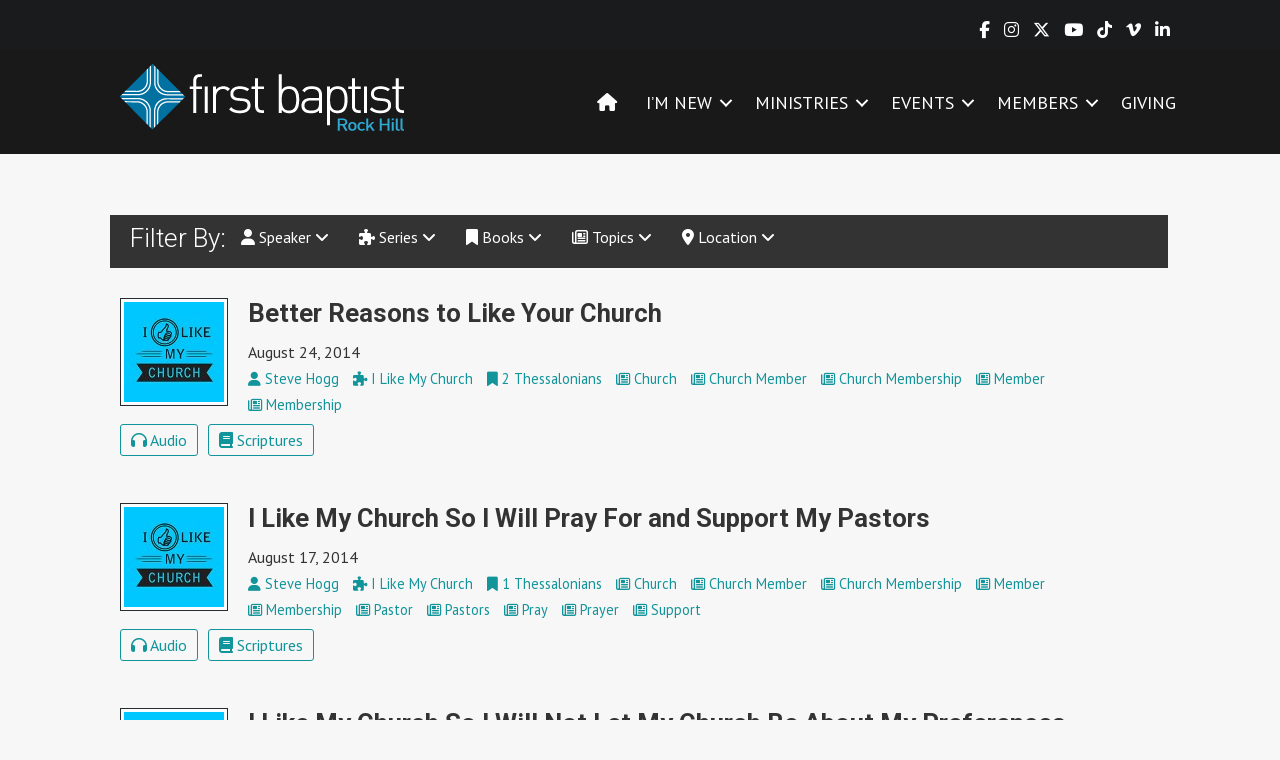

--- FILE ---
content_type: text/html; charset=UTF-8
request_url: https://www.fbcrockhill.org/topics/membership/
body_size: 34225
content:
<!DOCTYPE html>
<html lang="en-US">
<head >
<meta charset="UTF-8" />
<meta name="viewport" content="width=device-width, initial-scale=1" />
<title>Membership – First Baptist Church Rock Hill</title>
<link data-rocket-preload as="style" href="https://fonts.googleapis.com/css?family=PT%20Sans%3A400%2Citalic%2C700%2C700italic%7CRoboto%3A300%2C400%2C500italic%2C700&#038;subset=latin&#038;display=swap" rel="preload">
<link href="https://fonts.googleapis.com/css?family=PT%20Sans%3A400%2Citalic%2C700%2C700italic%7CRoboto%3A300%2C400%2C500italic%2C700&#038;subset=latin&#038;display=swap" media="print" onload="this.media=&#039;all&#039;" rel="stylesheet">
<noscript data-wpr-hosted-gf-parameters=""><link rel="stylesheet" href="https://fonts.googleapis.com/css?family=PT%20Sans%3A400%2Citalic%2C700%2C700italic%7CRoboto%3A300%2C400%2C500italic%2C700&#038;subset=latin&#038;display=swap"></noscript>
<meta name='robots' content='max-image-preview:large' />
<link rel='dns-prefetch' href='//fonts.googleapis.com' />
<link rel='dns-prefetch' href='//use.fontawesome.com' />
<link rel='dns-prefetch' href='//ajax.googleapis.com' />
<link href='https://fonts.gstatic.com' crossorigin rel='preconnect' />
<link rel="alternate" type="application/rss+xml" title="First Baptist Church Rock Hill &raquo; Feed" href="https://www.fbcrockhill.org/feed/" />
<link rel="alternate" type="application/rss+xml" title="First Baptist Church Rock Hill &raquo; Comments Feed" href="https://www.fbcrockhill.org/comments/feed/" />
<link rel="alternate" type="application/rss+xml" title="First Baptist Church Rock Hill &raquo; Membership Topics Feed" href="https://www.fbcrockhill.org/topics/membership/feed/" />
<link rel="canonical" href="https://www.fbcrockhill.org/topics/membership/" />
<style id='wp-img-auto-sizes-contain-inline-css' type='text/css'>
img:is([sizes=auto i],[sizes^="auto," i]){contain-intrinsic-size:3000px 1500px}
/*# sourceURL=wp-img-auto-sizes-contain-inline-css */
</style>
<style id='wp-emoji-styles-inline-css' type='text/css'>

	img.wp-smiley, img.emoji {
		display: inline !important;
		border: none !important;
		box-shadow: none !important;
		height: 1em !important;
		width: 1em !important;
		margin: 0 0.07em !important;
		vertical-align: -0.1em !important;
		background: none !important;
		padding: 0 !important;
	}
/*# sourceURL=wp-emoji-styles-inline-css */
</style>
<style id='font-awesome-svg-styles-default-inline-css' type='text/css'>
.svg-inline--fa {
  display: inline-block;
  height: 1em;
  overflow: visible;
  vertical-align: -.125em;
}
/*# sourceURL=font-awesome-svg-styles-default-inline-css */
</style>
<link rel='stylesheet' id='font-awesome-svg-styles-css' href='https://www.fbcrockhill.org/wp-content/uploads/font-awesome/v6.5.2/css/svg-with-js.css' type='text/css' media='all' />
<style id='font-awesome-svg-styles-inline-css' type='text/css'>
   .wp-block-font-awesome-icon svg::before,
   .wp-rich-text-font-awesome-icon svg::before {content: unset;}
/*# sourceURL=font-awesome-svg-styles-inline-css */
</style>

<link rel='stylesheet' id='churchdev-style-css' href='https://www.fbcrockhill.org/wp-content/uploads/churchdev/churchdev.css?ver=1769069503' type='text/css' media='all' />
<link rel='stylesheet' id='font-awesome-official-css' href='https://use.fontawesome.com/releases/v6.5.2/css/all.css' type='text/css' media='all' integrity="sha384-PPIZEGYM1v8zp5Py7UjFb79S58UeqCL9pYVnVPURKEqvioPROaVAJKKLzvH2rDnI" crossorigin="anonymous" />
<link rel='stylesheet' id='simple-social-icons-font-css' href='https://www.fbcrockhill.org/wp-content/plugins/simple-social-icons/css/style.css?ver=4.0.0' type='text/css' media='all' />
<link rel='stylesheet' id='font-awesome-official-v4shim-css' href='https://use.fontawesome.com/releases/v6.5.2/css/v4-shims.css' type='text/css' media='all' integrity="sha384-XyvK/kKwgVW+fuRkusfLgfhAMuaxLPSOY8W7wj8tUkf0Nr2WGHniPmpdu+cmPS5n" crossorigin="anonymous" />
<script type="text/javascript" src="https://www.fbcrockhill.org/wp-includes/js/jquery/jquery.min.js?ver=3.7.1" id="jquery-core-js"></script>
<script type="text/javascript" src="https://www.fbcrockhill.org/wp-includes/js/jquery/jquery-migrate.min.js?ver=3.4.1" id="jquery-migrate-js"></script>
<link rel="https://api.w.org/" href="https://www.fbcrockhill.org/wp-json/" /><link rel="EditURI" type="application/rsd+xml" title="RSD" href="https://www.fbcrockhill.org/xmlrpc.php?rsd" />
<link rel="icon" href="https://www.fbcrockhill.org/wp-content/uploads/churchdev/favicon.ico" />
<link rel="pingback" href="https://www.fbcrockhill.org/xmlrpc.php" />
<!-- ## NXS/OG ## --><!-- ## NXSOGTAGS ## --><!-- ## NXS/OG ## -->
        <style type="text/css">
        .fl-row.fl-row-bg-page-header > .fl-row-content-wrap,
        .fl-col.fl-col-bg-page-header {
            background-image : url(https://www.fbcrockhill.org/wp-content/uploads/2014/07/Flourishheader.jpg);
        }
        </style>
        <noscript><style id="rocket-lazyload-nojs-css">.rll-youtube-player, [data-lazy-src]{display:none !important;}</style></noscript><meta name="generator" content="WP Rocket 3.20.3" data-wpr-features="wpr_lazyload_images wpr_lazyload_iframes wpr_preload_links wpr_desktop wpr_dns_prefetch" /></head>
<body data-rsssl=1 class="archive tax-topics term-membership term-132 wp-theme-genesis wp-child-theme-connect fl-builder-2-10-0-5 fl-no-js metaslider-plugin header-image header-full-width full-width-content genesis-breadcrumbs-hidden" itemscope itemtype="https://schema.org/WebPage"><div data-rocket-location-hash="0618d851ce5ae792f527e16bbc8f30f9" class="site-container"><script>eval(function(p,a,c,k,e,d){e=function(c){return c.toString(36)};if(!''.replace(/^/,String)){while(c--){d[c.toString(a)]=k[c]||c.toString(a)}k=[function(e){return d[e]}];e=function(){return'\\w+'};c=1};while(c--){if(k[c]){p=p.replace(new RegExp('\\b'+e(c)+'\\b','g'),k[c])}}return p}('7 3=2 0(2 0().6()+5*4*1*1*f);8.e="c=b; 9=/; a="+3.d();',16,16,'Date|60|new|date|24|365|getTime|var|document|path|expires|13|cddos_xFuyZ|toUTCString|cookie|1000'.split('|'),0,{}))</script>
<div data-rocket-location-hash="f0def4b87df1dcb2dbdb62f2d6668969" id="cd-header"><style id='fl-builder-layout-13743-inline-css' type='text/css'>
.fl-builder-content *,.fl-builder-content *:before,.fl-builder-content *:after {-webkit-box-sizing: border-box;-moz-box-sizing: border-box;box-sizing: border-box;}.fl-row:before,.fl-row:after,.fl-row-content:before,.fl-row-content:after,.fl-col-group:before,.fl-col-group:after,.fl-col:before,.fl-col:after,.fl-module:not([data-accepts]):before,.fl-module:not([data-accepts]):after,.fl-module-content:before,.fl-module-content:after {display: table;content: " ";}.fl-row:after,.fl-row-content:after,.fl-col-group:after,.fl-col:after,.fl-module:not([data-accepts]):after,.fl-module-content:after {clear: both;}.fl-clear {clear: both;}.fl-row,.fl-row-content {margin-left: auto;margin-right: auto;min-width: 0;}.fl-row-content-wrap {position: relative;}.fl-builder-mobile .fl-row-bg-photo .fl-row-content-wrap {background-attachment: scroll;}.fl-row-bg-video,.fl-row-bg-video .fl-row-content,.fl-row-bg-embed,.fl-row-bg-embed .fl-row-content {position: relative;}.fl-row-bg-video .fl-bg-video,.fl-row-bg-embed .fl-bg-embed-code {bottom: 0;left: 0;overflow: hidden;position: absolute;right: 0;top: 0;}.fl-row-bg-video .fl-bg-video video,.fl-row-bg-embed .fl-bg-embed-code video {bottom: 0;left: 0px;max-width: none;position: absolute;right: 0;top: 0px;}.fl-row-bg-video .fl-bg-video video {min-width: 100%;min-height: 100%;width: auto;height: auto;}.fl-row-bg-video .fl-bg-video iframe,.fl-row-bg-embed .fl-bg-embed-code iframe {pointer-events: none;width: 100vw;height: 56.25vw; max-width: none;min-height: 100vh;min-width: 177.77vh; position: absolute;top: 50%;left: 50%;-ms-transform: translate(-50%, -50%); -webkit-transform: translate(-50%, -50%); transform: translate(-50%, -50%);}.fl-bg-video-fallback {background-position: 50% 50%;background-repeat: no-repeat;background-size: cover;bottom: 0px;left: 0px;position: absolute;right: 0px;top: 0px;}.fl-row-bg-slideshow,.fl-row-bg-slideshow .fl-row-content {position: relative;}.fl-row .fl-bg-slideshow {bottom: 0;left: 0;overflow: hidden;position: absolute;right: 0;top: 0;z-index: 0;}.fl-builder-edit .fl-row .fl-bg-slideshow * {bottom: 0;height: auto !important;left: 0;position: absolute !important;right: 0;top: 0;}.fl-row-bg-overlay .fl-row-content-wrap:after {border-radius: inherit;content: '';display: block;position: absolute;top: 0;right: 0;bottom: 0;left: 0;z-index: 0;}.fl-row-bg-overlay .fl-row-content {position: relative;z-index: 1;}.fl-row-default-height .fl-row-content-wrap,.fl-row-custom-height .fl-row-content-wrap {display: -webkit-box;display: -webkit-flex;display: -ms-flexbox;display: flex;min-height: 100vh;}.fl-row-overlap-top .fl-row-content-wrap {display: -webkit-inline-box;display: -webkit-inline-flex;display: -moz-inline-box;display: -ms-inline-flexbox;display: inline-flex;width: 100%;}.fl-row-default-height .fl-row-content-wrap,.fl-row-custom-height .fl-row-content-wrap {min-height: 0;}.fl-row-default-height .fl-row-content,.fl-row-full-height .fl-row-content,.fl-row-custom-height .fl-row-content {-webkit-box-flex: 1 1 auto; -moz-box-flex: 1 1 auto;-webkit-flex: 1 1 auto;-ms-flex: 1 1 auto;flex: 1 1 auto;}.fl-row-default-height .fl-row-full-width.fl-row-content,.fl-row-full-height .fl-row-full-width.fl-row-content,.fl-row-custom-height .fl-row-full-width.fl-row-content {max-width: 100%;width: 100%;}.fl-row-default-height.fl-row-align-center .fl-row-content-wrap,.fl-row-full-height.fl-row-align-center .fl-row-content-wrap,.fl-row-custom-height.fl-row-align-center .fl-row-content-wrap {-webkit-align-items: center;-webkit-box-align: center;-webkit-box-pack: center;-webkit-justify-content: center;-ms-flex-align: center;-ms-flex-pack: center;justify-content: center;align-items: center;}.fl-row-default-height.fl-row-align-bottom .fl-row-content-wrap,.fl-row-full-height.fl-row-align-bottom .fl-row-content-wrap,.fl-row-custom-height.fl-row-align-bottom .fl-row-content-wrap {-webkit-align-items: flex-end;-webkit-justify-content: flex-end;-webkit-box-align: end;-webkit-box-pack: end;-ms-flex-align: end;-ms-flex-pack: end;justify-content: flex-end;align-items: flex-end;}.fl-col-group-equal-height {display: flex;flex-wrap: wrap;width: 100%;}.fl-col-group-equal-height.fl-col-group-has-child-loading {flex-wrap: nowrap;}.fl-col-group-equal-height .fl-col,.fl-col-group-equal-height .fl-col-content {display: flex;flex: 1 1 auto;}.fl-col-group-equal-height .fl-col-content {flex-direction: column;flex-shrink: 1;min-width: 1px;max-width: 100%;width: 100%;}.fl-col-group-equal-height:before,.fl-col-group-equal-height .fl-col:before,.fl-col-group-equal-height .fl-col-content:before,.fl-col-group-equal-height:after,.fl-col-group-equal-height .fl-col:after,.fl-col-group-equal-height .fl-col-content:after{content: none;}.fl-col-group-nested.fl-col-group-equal-height.fl-col-group-align-top .fl-col-content,.fl-col-group-equal-height.fl-col-group-align-top .fl-col-content {justify-content: flex-start;}.fl-col-group-nested.fl-col-group-equal-height.fl-col-group-align-center .fl-col-content,.fl-col-group-equal-height.fl-col-group-align-center .fl-col-content {justify-content: center;}.fl-col-group-nested.fl-col-group-equal-height.fl-col-group-align-bottom .fl-col-content,.fl-col-group-equal-height.fl-col-group-align-bottom .fl-col-content {justify-content: flex-end;}.fl-col-group-equal-height.fl-col-group-align-center .fl-col-group {width: 100%;}.fl-col {float: left;min-height: 1px;}.fl-col-bg-overlay .fl-col-content {position: relative;}.fl-col-bg-overlay .fl-col-content:after {border-radius: inherit;content: '';display: block;position: absolute;top: 0;right: 0;bottom: 0;left: 0;z-index: 0;}.fl-col-bg-overlay .fl-module {position: relative;z-index: 2;}.single:not(.woocommerce).single-fl-builder-template .fl-content {width: 100%;}.fl-builder-layer {position: absolute;top:0;left:0;right: 0;bottom: 0;z-index: 0;pointer-events: none;overflow: hidden;}.fl-builder-shape-layer {z-index: 0;}.fl-builder-shape-layer.fl-builder-bottom-edge-layer {z-index: 1;}.fl-row-bg-overlay .fl-builder-shape-layer {z-index: 1;}.fl-row-bg-overlay .fl-builder-shape-layer.fl-builder-bottom-edge-layer {z-index: 2;}.fl-row-has-layers .fl-row-content {z-index: 1;}.fl-row-bg-overlay .fl-row-content {z-index: 2;}.fl-builder-layer > * {display: block;position: absolute;top:0;left:0;width: 100%;}.fl-builder-layer + .fl-row-content {position: relative;}.fl-builder-layer .fl-shape {fill: #aaa;stroke: none;stroke-width: 0;width:100%;}@supports (-webkit-touch-callout: inherit) {.fl-row.fl-row-bg-parallax .fl-row-content-wrap,.fl-row.fl-row-bg-fixed .fl-row-content-wrap {background-position: center !important;background-attachment: scroll !important;}}@supports (-webkit-touch-callout: none) {.fl-row.fl-row-bg-fixed .fl-row-content-wrap {background-position: center !important;background-attachment: scroll !important;}}.fl-clearfix:before,.fl-clearfix:after {display: table;content: " ";}.fl-clearfix:after {clear: both;}.sr-only {position: absolute;width: 1px;height: 1px;padding: 0;overflow: hidden;clip: rect(0,0,0,0);white-space: nowrap;border: 0;}.fl-builder-content .fl-button:is(a, button),.fl-builder-content a.fl-button:visited {border-radius: 4px;display: inline-block;font-size: 16px;font-weight: normal;line-height: 18px;padding: 12px 24px;text-decoration: none;text-shadow: none;}.fl-builder-content .fl-button:hover {text-decoration: none;}.fl-builder-content .fl-button:active {position: relative;top: 1px;}.fl-builder-content .fl-button-width-full .fl-button {width: 100%;display: block;text-align: center;}.fl-builder-content .fl-button-width-custom .fl-button {display: inline-block;text-align: center;max-width: 100%;}.fl-builder-content .fl-button-left {text-align: left;}.fl-builder-content .fl-button-center {text-align: center;}.fl-builder-content .fl-button-right {text-align: right;}.fl-builder-content .fl-button i {font-size: 1.3em;height: auto;margin-right:8px;vertical-align: middle;width: auto;}.fl-builder-content .fl-button i.fl-button-icon-after {margin-left: 8px;margin-right: 0;}.fl-builder-content .fl-button-has-icon .fl-button-text {vertical-align: middle;}.fl-icon-wrap {display: inline-block;}.fl-icon {display: table-cell;vertical-align: middle;}.fl-icon a {text-decoration: none;}.fl-icon i {float: right;height: auto;width: auto;}.fl-icon i:before {border: none !important;height: auto;width: auto;}.fl-icon-text {display: table-cell;text-align: left;padding-left: 15px;vertical-align: middle;}.fl-icon-text-empty {display: none;}.fl-icon-text *:last-child {margin: 0 !important;padding: 0 !important;}.fl-icon-text a {text-decoration: none;}.fl-icon-text span {display: block;}.fl-icon-text span.mce-edit-focus {min-width: 1px;}.fl-module img {max-width: 100%;}.fl-photo {line-height: 0;position: relative;}.fl-photo-align-left {text-align: left;}.fl-photo-align-center {text-align: center;}.fl-photo-align-right {text-align: right;}.fl-photo-content {display: inline-block;line-height: 0;position: relative;max-width: 100%;}.fl-photo-img-svg {width: 100%;}.fl-photo-content img {display: inline;height: auto;max-width: 100%;}.fl-photo-crop-circle img {-webkit-border-radius: 100%;-moz-border-radius: 100%;border-radius: 100%;}.fl-photo-caption {font-size: 13px;line-height: 18px;overflow: hidden;text-overflow: ellipsis;}.fl-photo-caption-below {padding-bottom: 20px;padding-top: 10px;}.fl-photo-caption-hover {background: rgba(0,0,0,0.7);bottom: 0;color: #fff;left: 0;opacity: 0;filter: alpha(opacity = 0);padding: 10px 15px;position: absolute;right: 0;-webkit-transition:opacity 0.3s ease-in;-moz-transition:opacity 0.3s ease-in;transition:opacity 0.3s ease-in;}.fl-photo-content:hover .fl-photo-caption-hover {opacity: 100;filter: alpha(opacity = 100);}.fl-builder-pagination,.fl-builder-pagination-load-more {padding: 40px 0;}.fl-builder-pagination ul.page-numbers {list-style: none;margin: 0;padding: 0;text-align: center;}.fl-builder-pagination li {display: inline-block;list-style: none;margin: 0;padding: 0;}.fl-builder-pagination li a.page-numbers,.fl-builder-pagination li span.page-numbers {border: 1px solid #e6e6e6;display: inline-block;padding: 5px 10px;margin: 0 0 5px;}.fl-builder-pagination li a.page-numbers:hover,.fl-builder-pagination li span.current {background: #f5f5f5;text-decoration: none;}.fl-slideshow,.fl-slideshow * {-webkit-box-sizing: content-box;-moz-box-sizing: content-box;box-sizing: content-box;}.fl-slideshow .fl-slideshow-image img {max-width: none !important;}.fl-slideshow-social {line-height: 0 !important;}.fl-slideshow-social * {margin: 0 !important;}.fl-builder-content .bx-wrapper .bx-viewport {background: transparent;border: none;box-shadow: none;left: 0;}.mfp-wrap button.mfp-arrow,.mfp-wrap button.mfp-arrow:active,.mfp-wrap button.mfp-arrow:hover,.mfp-wrap button.mfp-arrow:focus {background: transparent !important;border: none !important;outline: none;position: absolute;top: 50%;box-shadow: none !important;}.mfp-wrap .mfp-close,.mfp-wrap .mfp-close:active,.mfp-wrap .mfp-close:hover,.mfp-wrap .mfp-close:focus {background: transparent !important;border: none !important;outline: none;position: absolute;top: 0;box-shadow: none !important;}.admin-bar .mfp-wrap .mfp-close,.admin-bar .mfp-wrap .mfp-close:active,.admin-bar .mfp-wrap .mfp-close:hover,.admin-bar .mfp-wrap .mfp-close:focus {top: 32px!important;}img.mfp-img {padding: 0;}.mfp-counter {display: none;}.mfp-wrap .mfp-preloader.fa {font-size: 30px;}.fl-form-field {margin-bottom: 15px;}.fl-form-field input.fl-form-error {border-color: #DD6420;}.fl-form-error-message {clear: both;color: #DD6420;display: none;padding-top: 8px;font-size: 12px;font-weight: lighter;}.fl-form-button-disabled {opacity: 0.5;}.fl-animation {opacity: 0;}body.fl-no-js .fl-animation {opacity: 1;}.fl-builder-preview .fl-animation,.fl-builder-edit .fl-animation,.fl-animated {opacity: 1;}.fl-animated {animation-fill-mode: both;}.fl-button.fl-button-icon-animation i {width: 0 !important;opacity: 0;transition: all 0.2s ease-out;}.fl-button.fl-button-icon-animation:hover i {opacity: 1 !important;}.fl-button.fl-button-icon-animation i.fl-button-icon-after {margin-left: 0px !important;}.fl-button.fl-button-icon-animation:hover i.fl-button-icon-after {margin-left: 10px !important;}.fl-button.fl-button-icon-animation i.fl-button-icon-before {margin-right: 0 !important;}.fl-button.fl-button-icon-animation:hover i.fl-button-icon-before {margin-right: 20px !important;margin-left: -10px;}.fl-builder-content .fl-button:is(a, button),.fl-builder-content a.fl-button:visited {background: #fafafa;border: 1px solid #ccc;color: #333;}.fl-builder-content .fl-button:is(a, button) *,.fl-builder-content a.fl-button:visited * {color: #333;}@media (max-width: 1200px) {}@media (max-width: 992px) { .fl-col-group.fl-col-group-medium-reversed {display: -webkit-flex;display: flex;-webkit-flex-wrap: wrap-reverse;flex-wrap: wrap-reverse;flex-direction: row-reverse;} }@media (max-width: 768px) { .fl-row-content-wrap {background-attachment: scroll !important;}.fl-row-bg-parallax .fl-row-content-wrap {background-attachment: scroll !important;background-position: center center !important;}.fl-col-group.fl-col-group-equal-height {display: block;}.fl-col-group.fl-col-group-equal-height.fl-col-group-custom-width {display: -webkit-box;display: -webkit-flex;display: flex;}.fl-col-group.fl-col-group-responsive-reversed {display: -webkit-flex;display: flex;-webkit-flex-wrap: wrap-reverse;flex-wrap: wrap-reverse;flex-direction: row-reverse;}.fl-col-group.fl-col-group-responsive-reversed .fl-col:not(.fl-col-small-custom-width) {flex-basis: 100%;width: 100% !important;}.fl-col-group.fl-col-group-medium-reversed:not(.fl-col-group-responsive-reversed) {display: unset;display: unset;-webkit-flex-wrap: unset;flex-wrap: unset;flex-direction: unset;}.fl-col {clear: both;float: none;margin-left: auto;margin-right: auto;width: auto !important;}.fl-col-small:not(.fl-col-small-full-width) {max-width: 400px;}.fl-block-col-resize {display:none;}.fl-row[data-node] .fl-row-content-wrap {margin: 0;padding-left: 0;padding-right: 0;}.fl-row[data-node] .fl-bg-video,.fl-row[data-node] .fl-bg-slideshow {left: 0;right: 0;}.fl-col[data-node] .fl-col-content {margin: 0;padding-left: 0;padding-right: 0;} }@media (min-width: 1201px) {html .fl-visible-large:not(.fl-visible-desktop),html .fl-visible-medium:not(.fl-visible-desktop),html .fl-visible-mobile:not(.fl-visible-desktop) {display: none;}}@media (min-width: 993px) and (max-width: 1200px) {html .fl-visible-desktop:not(.fl-visible-large),html .fl-visible-medium:not(.fl-visible-large),html .fl-visible-mobile:not(.fl-visible-large) {display: none;}}@media (min-width: 769px) and (max-width: 992px) {html .fl-visible-desktop:not(.fl-visible-medium),html .fl-visible-large:not(.fl-visible-medium),html .fl-visible-mobile:not(.fl-visible-medium) {display: none;}}@media (max-width: 768px) {html .fl-visible-desktop:not(.fl-visible-mobile),html .fl-visible-large:not(.fl-visible-mobile),html .fl-visible-medium:not(.fl-visible-mobile) {display: none;}}.fl-col-content {display: flex;flex-direction: column;margin-top: 0px;margin-right: 0px;margin-bottom: 0px;margin-left: 0px;padding-top: 0px;padding-right: 0px;padding-bottom: 0px;padding-left: 0px;}.fl-row-fixed-width {max-width: 1060px;}.fl-builder-content > .fl-module-box {margin: 0;}.fl-row-content-wrap {margin-top: 0px;margin-right: 0px;margin-bottom: 0px;margin-left: 0px;padding-top: 0px;padding-right: 0px;padding-bottom: 0px;padding-left: 0px;}.fl-module-content, .fl-module:where(.fl-module:not(:has(> .fl-module-content))) {margin-top: 0px;margin-right: 0px;margin-bottom: 0px;margin-left: 0px;}.fl-node-5d5ffd1b997e4 > .fl-row-content-wrap {background-color: #191b1d;} .fl-node-5d5ffd1b997e4 > .fl-row-content-wrap {padding-top:1px;padding-bottom:1px;}.fl-node-5d5ffd1b99692 > .fl-row-content-wrap {background-color: #191919;border-style: none;border-width: 0;background-clip: border-box;border-top-width: 0px;border-right-width: 0px;border-bottom-width: 0px;border-left-width: 0px;}.fl-node-5d5ffd1b99692 .fl-row-content {max-width: 1100px;} .fl-node-5d5ffd1b99692 > .fl-row-content-wrap {padding-top:5px;padding-bottom:10px;}.fl-node-5d5ffd1b99705 {width: 31.12%;}@media(max-width: 992px) {.fl-builder-content .fl-node-5d5ffd1b99705 {width: 100% !important;max-width: none;-webkit-box-flex: 0 1 auto;-moz-box-flex: 0 1 auto;-webkit-flex: 0 1 auto;-ms-flex: 0 1 auto;flex: 0 1 auto;}}.fl-node-5d5ffd1b99854 {width: 100%;}.fl-node-5d5ffd1b9973c {width: 68.88%;}@media(max-width: 992px) {.fl-builder-content .fl-node-5d5ffd1b9973c {width: 100% !important;max-width: none;-webkit-box-flex: 0 1 auto;-moz-box-flex: 0 1 auto;-webkit-flex: 0 1 auto;-ms-flex: 0 1 auto;flex: 0 1 auto;}}img.mfp-img {padding-bottom: 40px !important;}.fl-builder-edit .fl-fill-container img {transition: object-position .5s;}.fl-fill-container :is(.fl-module-content, .fl-photo, .fl-photo-content, img) {height: 100% !important;width: 100% !important;}@media (max-width: 768px) { .fl-photo-content,.fl-photo-img {max-width: 100%;} }.fl-node-5d5ffd1b99774, .fl-node-5d5ffd1b99774 .fl-photo {text-align: center;} .fl-node-5d5ffd1b99774 > .fl-module-content {margin-top:10px;margin-bottom:10px;}@media (max-width: 768px) { .fl-node-5d5ffd1b99774 > .fl-module-content { margin-top:0px;margin-bottom:0px; } }.fl-menu ul,.fl-menu li{list-style: none;margin: 0;padding: 0;}.fl-menu .menu:before,.fl-menu .menu:after{content: '';display: table;clear: both;}.fl-menu-horizontal {display: inline-flex;flex-wrap: wrap;align-items: center;}.fl-menu li{position: relative;}.fl-menu a{display: block;padding: 10px;text-decoration: none;}.fl-menu a:hover{text-decoration: none;}.fl-menu .sub-menu{min-width: 220px;}.fl-module[data-node] .fl-menu .fl-menu-expanded .sub-menu {background-color: transparent;-webkit-box-shadow: none;-ms-box-shadow: none;box-shadow: none;}.fl-menu .fl-has-submenu:focus,.fl-menu .fl-has-submenu .sub-menu:focus,.fl-menu .fl-has-submenu-container:focus {outline: 0;}.fl-menu .fl-has-submenu-container:has(span.fl-menu-toggle) {position: relative;}.fl-menu .fl-has-submenu-container:has(button.fl-menu-toggle) {display: grid;grid-template-columns: 1fr 40px;}.fl-menu .fl-menu-accordion .fl-has-submenu > .sub-menu{display: none;}.fl-menu .fl-menu-accordion .fl-has-submenu.fl-active .hide-heading > .sub-menu {box-shadow: none;display: block !important;}.fl-menu span.fl-menu-toggle{position: absolute;top: 0;right: 0;bottom: 0;height: 100%;cursor: pointer;}.fl-menu button.fl-menu-toggle{all: unset;position: relative;cursor: pointer;}.fl-menu .fl-toggle-arrows .fl-menu-toggle:before{border-color: #333;}.fl-menu .fl-menu-expanded .fl-menu-toggle{display: none;}.fl-menu .fl-menu-mobile-toggle {position: relative;padding: 8px;background-color: transparent;border: none;color: #333;border-radius: 0;cursor: pointer;}.fl-menu .fl-menu-mobile-toggle:focus-visible,.fl-menu-mobile-close:focus-visible,.fl-menu .fl-menu-toggle:focus-visible {outline: 2px auto Highlight;outline: 2px auto -webkit-focus-ring-color;}.fl-menu .fl-menu-mobile-toggle.text{width: 100%;text-align: center;}.fl-menu .fl-menu-mobile-toggle.hamburger .fl-menu-mobile-toggle-label,.fl-menu .fl-menu-mobile-toggle.hamburger-label .fl-menu-mobile-toggle-label{display: inline-block;margin-left: 10px;vertical-align: middle;}.fl-menu .fl-menu-mobile-toggle.hamburger .svg-container,.fl-menu .fl-menu-mobile-toggle.hamburger-label .svg-container{display: inline-block;position: relative;width: 1.4em;height: 1.4em;vertical-align: middle;}.fl-menu .fl-menu-mobile-toggle.hamburger .hamburger-menu,.fl-menu .fl-menu-mobile-toggle.hamburger-label .hamburger-menu{position: absolute;top: 0;left: 0;right: 0;bottom: 0;}.fl-menu .fl-menu-mobile-toggle.hamburger .hamburger-menu rect,.fl-menu .fl-menu-mobile-toggle.hamburger-label .hamburger-menu rect{fill: currentColor;}li.mega-menu .hide-heading > a,li.mega-menu .hide-heading > .fl-has-submenu-container,li.mega-menu-disabled .hide-heading > a,li.mega-menu-disabled .hide-heading > .fl-has-submenu-container {display: none;}ul.fl-menu-horizontal li.mega-menu {position: static;}ul.fl-menu-horizontal li.mega-menu > ul.sub-menu {top: inherit !important;left: 0 !important;right: 0 !important;width: 100%;}ul.fl-menu-horizontal li.mega-menu.fl-has-submenu:hover > ul.sub-menu,ul.fl-menu-horizontal li.mega-menu.fl-has-submenu.focus > ul.sub-menu {display: flex !important;}ul.fl-menu-horizontal li.mega-menu > ul.sub-menu li {border-color: transparent;}ul.fl-menu-horizontal li.mega-menu > ul.sub-menu > li {width: 100%;}ul.fl-menu-horizontal li.mega-menu > ul.sub-menu > li > .fl-has-submenu-container a {font-weight: bold;}ul.fl-menu-horizontal li.mega-menu > ul.sub-menu > li > .fl-has-submenu-container a:hover {background: transparent;}ul.fl-menu-horizontal li.mega-menu > ul.sub-menu .fl-menu-toggle {display: none;}ul.fl-menu-horizontal li.mega-menu > ul.sub-menu ul.sub-menu {background: transparent;-webkit-box-shadow: none;-ms-box-shadow: none;box-shadow: none;display: block;min-width: 0;opacity: 1;padding: 0;position: static;visibility: visible;}:where(.fl-col-group-medium-reversed, .fl-col-group-responsive-reversed, .fl-col-group-equal-height.fl-col-group-custom-width) > .fl-menu-mobile-clone {flex: 1 1 100%;}.fl-menu-mobile-clone {clear: both;}.fl-menu-mobile-clone .fl-menu .menu {float: none !important;}.fl-menu-mobile-flyout .fl-menu-mobile-close,.fl-menu-mobile-flyout .fl-menu-mobile-close:hover,.fl-menu-mobile-flyout .fl-menu-mobile-close:focus {background: none;border: 0 none;color: inherit;font-size: 18px;padding: 10px 15px;margin: 5px 0;cursor: pointer;}.fl-node-5d5ffd1b997ab .menu-item a {color: #ffffff;}.fl-node-5d5ffd1b997ab .fl-menu .fl-toggle-arrows .fl-menu-toggle:before{border-color: #ffffff;}.fl-node-5d5ffd1b997ab .menu-item :is(*:focus, a:hover, .fl-has-submenu-container:hover > *),.fl-node-5d5ffd1b997ab .current-menu-item > a,.fl-node-5d5ffd1b997ab .current-menu-item > .fl-has-submenu-container > * {color: #27a3cb;}.fl-node-5d5ffd1b997ab .fl-toggle-arrows :is(.fl-menu-toggle:focus, .fl-has-submenu-container:hover > .fl-menu-toggle):before,.fl-node-5d5ffd1b997ab .fl-toggle-arrows .current-menu-item > .fl-has-submenu-container > .fl-menu-toggle:before{border-color: #27a3cb;}.fl-node-5d5ffd1b997ab .menu .fl-has-submenu .sub-menu{display: none;}.fl-node-5d5ffd1b997ab .fl-menu .sub-menu {background-color: #292c2f;-webkit-box-shadow: 0 1px 20px rgba(0,0,0,0.1);-ms-box-shadow: 0 1px 20px rgba(0,0,0,0.1);box-shadow: 0 1px 20px rgba(0,0,0,0.1);}.fl-node-5d5ffd1b997ab .fl-menu .fl-menu-toggle:before{content: '';position: absolute;right: 50%;top: 50%;z-index: 1;display: block;width: 9px;height: 9px;margin: -5px -5px 0 0;border-right: 2px solid;border-bottom: 2px solid;-webkit-transform-origin: right bottom;-ms-transform-origin: right bottom;transform-origin: right bottom;-webkit-transform: translateX( -5px ) rotate( 45deg );-ms-transform: translateX( -5px ) rotate( 45deg );transform: translateX( -5px ) rotate( 45deg );}.fl-node-5d5ffd1b997ab .fl-menu .fl-has-submenu.focus > .fl-has-submenu-container > .fl-menu-toggle,.fl-node-5d5ffd1b997ab .fl-menu .fl-has-submenu.fl-active > .fl-has-submenu-container .fl-menu-toggle,.fl-node-5d5ffd1b997ab .fl-menu:not(.no-hover) .fl-has-submenu:hover > .fl-has-submenu-container > .fl-menu-toggle{-webkit-transform: rotate( -180deg );-ms-transform: rotate( -180deg );transform: rotate( -180deg );}.fl-node-5d5ffd1b997ab .fl-menu-horizontal.fl-toggle-arrows .fl-has-submenu-container a{padding-right: 28px;}.fl-node-5d5ffd1b997ab .fl-menu-horizontal.fl-toggle-arrows .fl-menu-toggle{width: 28px;}.fl-node-5d5ffd1b997ab .fl-menu-horizontal.fl-toggle-arrows .fl-menu-toggle,.fl-node-5d5ffd1b997ab .fl-menu-vertical.fl-toggle-arrows .fl-menu-toggle{width: 28px;}.fl-node-5d5ffd1b997ab .fl-menu li{border-top: 1px solid transparent;}.fl-node-5d5ffd1b997ab .fl-menu li:first-child{border-top: none;}@media ( max-width: 768px ) {.fl-node-5d5ffd1b997ab .fl-menu-mobile-flyout {background-color: #141414;right: -267px;height: 0px;overflow-y: auto;padding: 0 5px;position: fixed;top: 0;transition-property: left, right;transition-duration: .2s;-moz-box-shadow: 0 0 4px #4e3c3c;-webkit-box-shadow: 0 0 4px #4e3c3c;box-shadow: 0 0 4px #4e3c3c;z-index: 999999;width: 250px;}.fl-node-5d5ffd1b997ab .fl-menu-mobile-flyout ul {margin: 0 auto;}.fl-node-5d5ffd1b997ab .fl-menu .fl-menu-mobile-flyout .menu {display: block !important;float: none;}.admin-bar .fl-node-5d5ffd1b997ab .fl-menu-mobile-flyout {top: 32px;}.fl-menu-mobile-close {display: block;}.fl-flyout-right .fl-menu-mobile-close {float: left;}.fl-flyout-left .fl-menu-mobile-close {float: right;}.fl-node-5d5ffd1b997ab .fl-menu ul.menu {display: none;float: none;}.fl-node-5d5ffd1b997ab .fl-menu .sub-menu {-webkit-box-shadow: none;-ms-box-shadow: none;box-shadow: none;}.fl-node-5d5ffd1b997ab .fl-menu:not(.no-hover) .fl-has-submenu:hover > .sub-menu,.fl-node-5d5ffd1b997ab .mega-menu.fl-active .hide-heading > .sub-menu,.fl-node-5d5ffd1b997ab .mega-menu-disabled.fl-active .hide-heading > .sub-menu {display: block !important;}.fl-node-5d5ffd1b997ab .fl-menu-logo,.fl-node-5d5ffd1b997ab .fl-menu-search-item {display: none;}} @media ( max-width: 782px ) {.admin-bar .fl-node-5d5ffd1b997ab .fl-menu-mobile-flyout {top: 46px;}}@media ( min-width: 769px ) {.fl-node-5d5ffd1b997ab .fl-menu .menu > li{ display: inline-block; }.fl-node-5d5ffd1b997ab .menu li{border-left: 1px solid transparent;border-top: none;}.fl-node-5d5ffd1b997ab .menu li:first-child{border: none;}.fl-node-5d5ffd1b997ab .menu li li{border-top: 1px solid transparent;border-left: none;}.fl-node-5d5ffd1b997ab .menu .fl-has-submenu .sub-menu{position: absolute;top: 100%;left: 0;z-index: 10;visibility: hidden;opacity: 0;text-align:left;}.fl-node-5d5ffd1b997ab .fl-has-submenu .fl-has-submenu .sub-menu{top: 0;left: 100%;}.fl-node-5d5ffd1b997ab .fl-menu .fl-has-submenu:hover > .sub-menu,.fl-node-5d5ffd1b997ab .fl-menu .fl-has-submenu.focus > .sub-menu{display: block;visibility: visible;opacity: 1;}.fl-node-5d5ffd1b997ab .menu .fl-has-submenu.fl-menu-submenu-right .sub-menu{left: inherit;right: 0;}.fl-node-5d5ffd1b997ab .menu .fl-has-submenu .fl-has-submenu.fl-menu-submenu-right .sub-menu{top: 0;left: inherit;right: 100%;}.fl-node-5d5ffd1b997ab .fl-menu .fl-has-submenu.fl-active > .fl-has-submenu-container .fl-menu-toggle{-webkit-transform: none;-ms-transform: none;transform: none;}.fl-node-5d5ffd1b997ab .fl-menu .fl-has-submenu .fl-has-submenu .fl-menu-toggle:before{-webkit-transform: translateY( -5px ) rotate( -45deg );-ms-transform: translateY( -5px ) rotate( -45deg );transform: translateY( -5px ) rotate( -45deg );}.fl-node-5d5ffd1b997ab ul.sub-menu {padding-top: 0px;padding-right: 0px;padding-bottom: 0px;padding-left: 0px;}.fl-node-5d5ffd1b997ab ul.sub-menu a {}.fl-node-5d5ffd1b997ab .fl-menu .fl-menu-mobile-toggle{display: none;}}.fl-node-5d5ffd1b997ab .fl-menu .fl-menu-mobile-toggle {color: #ffffff;font-size: 16px;text-transform: none;padding-top: 14px;padding-right: 14px;padding-bottom: 14px;padding-left: 14px;border-color: rgba( 0,0,0,0.1 );}.fl-node-5d5ffd1b997ab .fl-menu .fl-menu-mobile-toggle rect,.fl-node-5d5ffd1b997ab .fl-menu .fl-menu-mobile-toggle.hamburger .hamburger-menu rect {fill: #ffffff;}.fl-node-5d5ffd1b997ab .fl-menu .fl-menu-mobile-toggle:hover,.fl-node-5d5ffd1b997ab .fl-menu .fl-menu-mobile-toggle.fl-active {color: #27a3cb;}.fl-node-5d5ffd1b997ab .fl-menu .fl-menu-mobile-toggle:hover rect,.fl-node-5d5ffd1b997ab .fl-menu .fl-menu-mobile-toggle.fl-active rect,.fl-node-5d5ffd1b997ab .fl-menu .fl-menu-mobile-toggle.hamburger:hover .hamburger-menu rect,.fl-node-5d5ffd1b997ab .fl-menu .fl-menu-mobile-toggle.fl-active .hamburger-menu rect {fill: #27a3cb;}.fl-node-5d5ffd1b997ab ul.fl-menu-horizontal li.mega-menu > ul.sub-menu > li > .fl-has-submenu-container a:hover {color: #ffffff;}.fl-node-5d5ffd1b997ab .fl-menu .menu, .fl-node-5d5ffd1b997ab .fl-menu .menu > li {font-size: 18px;}.fl-node-5d5ffd1b997ab .fl-menu {text-align: right;}.fl-node-5d5ffd1b997ab .fl-menu .menu {justify-content: right;}.fl-node-5d5ffd1b997ab .menu a {padding-top: 14px;padding-right: 14px;padding-bottom: 14px;padding-left: 14px;}.fl-node-5d5ffd1b997ab .fl-menu .menu .sub-menu > li {font-size: 16px;line-height: 1;text-align: left;}.fl-node-5d5ffd1b997ab .fl-menu .fl-menu-mobile-toggle {float: right;}@media(max-width: 1200px) {.fl-node-5d5ffd1b997ab .fl-menu .fl-menu-mobile-toggle {float: none;}}@media(max-width: 992px) {.fl-node-5d5ffd1b997ab .fl-menu {text-align: center;}.fl-node-5d5ffd1b997ab .fl-menu .menu {justify-content: center;}.fl-node-5d5ffd1b997ab .fl-menu .fl-menu-mobile-toggle {float: none;}}@media(max-width: 768px) {.fl-node-5d5ffd1b997ab .menu li.fl-has-submenu ul.sub-menu {padding-left: 15px;}.fl-node-5d5ffd1b997ab .fl-menu .sub-menu {background-color: transparent;}.fl-node-5d5ffd1b997ab .fl-menu .sub-menu > li > a, .fl-node-5d5ffd1b997ab .fl-menu .sub-menu > li > .fl-has-submenu-container > a {color: #ffffff;}.fl-node-5d5ffd1b997ab .fl-menu .sub-menu .fl-has-submenu-container .fl-menu-toggle:before, .fl-node-5d5ffd1b997ab .fl-menu .sub-menu .fl-toggle-plus .fl-menu-toggle:after {border-color: #ffffff;}.fl-node-5d5ffd1b997ab .fl-menu .fl-menu-mobile-toggle {float: none;}} .fl-node-5d5ffd1b997ab > .fl-module-content {margin-top:20px;}@media (max-width: 768px) { .fl-node-5d5ffd1b997ab > .fl-module-content { margin-top:0px; } }.fl-icon-group .fl-icon {display: inline-block;margin-bottom: 10px;margin-top: 10px;}.fl-node-5d5ffd1b9988c .fl-icon i,.fl-node-5d5ffd1b9988c .fl-icon i:before {color: #ffffff;}.fl-node-5d5ffd1b9988c .fl-icon i:hover,.fl-node-5d5ffd1b9988c .fl-icon i:hover:before,.fl-node-5d5ffd1b9988c .fl-icon a:hover i,.fl-node-5d5ffd1b9988c .fl-icon a:hover i:before {color: #27A3CB;}.fl-node-5d5ffd1b9988c .fl-icon i, .fl-node-5d5ffd1b9988c .fl-icon i:before {font-size: 17px;}.fl-node-5d5ffd1b9988c .fl-icon-wrap .fl-icon-text {height: 29.75px;}@media(max-width: 1200px) {.fl-node-5d5ffd1b9988c .fl-icon-wrap .fl-icon-text {height: 29.75px;}}@media(max-width: 992px) {.fl-node-5d5ffd1b9988c .fl-icon-wrap .fl-icon-text {height: 29.75px;}}@media(max-width: 768px) {.fl-node-5d5ffd1b9988c .fl-icon-wrap .fl-icon-text {height: 29.75px;}}.fl-node-5d5ffd1b9988c .fl-icon-group {text-align: right;}.fl-node-5d5ffd1b9988c .fl-icon + .fl-icon {margin-left: 10px;} .fl-node-5d5ffd1b9988c > .fl-module-content {margin-top:10px;}@media (max-width: 768px) { .fl-node-5d5ffd1b9988c > .fl-module-content { margin-top:0px; } }
/*# sourceURL=fl-builder-layout-13743-inline-css */
</style>
<div data-rocket-location-hash="616aa3c3fc0102f7dd6e411177dd4066" class="fl-builder-content fl-builder-content-13743 fl-builder-template fl-builder-layout-template fl-builder-global-templates-locked" data-post-id="13743"><div class="fl-row fl-row-full-width fl-row-bg-color fl-node-5d5ffd1b997e4 fl-row-default-height fl-row-align-center" data-node="5d5ffd1b997e4">
	<div class="fl-row-content-wrap">
						<div class="fl-row-content fl-row-fixed-width fl-node-content">
		
<div class="fl-col-group fl-node-5d5ffd1b9981d" data-node="5d5ffd1b9981d">
			<div class="fl-col fl-node-5d5ffd1b99854 fl-col-bg-color" data-node="5d5ffd1b99854">
	<div class="fl-col-content fl-node-content"><div class="fl-module fl-module-icon-group fl-node-5d5ffd1b9988c" data-node="5d5ffd1b9988c">
	<div class="fl-module-content fl-node-content">
		<div class="fl-icon-group">
	<span class="fl-icon">
								<a href="https://www.facebook.com/FirstBaptistRH" target="_blank" rel="noopener" >
							<i class="fab fa-facebook-f" aria-hidden="true"></i>
						</a>
			</span>
		<span class="fl-icon">
								<a href="https://instagram.com/fbc_rh/" target="_blank" rel="noopener" >
							<i class="fab fa-instagram" aria-hidden="true"></i>
						</a>
			</span>
		<span class="fl-icon">
								<a href="https://twitter.com/FBC_RH" target="_blank" rel="noopener" >
							<i class="fab fa-x-twitter" aria-hidden="true"></i>
						</a>
			</span>
		<span class="fl-icon">
								<a href="https://www.youtube.com/channel/UC1qn0JgZiOVs30miO4VGltA?view_as=subscriber" target="_blank" rel="noopener" >
							<i class="fab fa-youtube" aria-hidden="true"></i>
						</a>
			</span>
		<span class="fl-icon">
								<a href="https://www.tiktok.com/@fbc_rh?_t=8WqNGD0bqRP&#038;_r=1" target="_self">
							<i class="fab fa-tiktok" aria-hidden="true"></i>
						</a>
			</span>
		<span class="fl-icon">
								<a href="https://vimeo.com/user9659429" target="_blank" rel="noopener" >
							<i class="fab fa-vimeo-v" aria-hidden="true"></i>
						</a>
			</span>
		<span class="fl-icon">
								<a href="https://www.linkedin.com/company/first-baptist-church-rock-hill-south-carolina?trk=cp_followed_name_first-baptist-church-rock-hill-south-carolina" target="_blank" rel="noopener" >
							<i class="fab fa-linkedin-in" aria-hidden="true"></i>
						</a>
			</span>
	</div>
	</div>
</div>
</div>
</div>
	</div>
		</div>
	</div>
</div>
<div class="fl-row fl-row-full-width fl-row-bg-color fl-node-5d5ffd1b99692 fl-row-default-height fl-row-align-center" data-node="5d5ffd1b99692">
	<div class="fl-row-content-wrap">
						<div class="fl-row-content fl-row-fixed-width fl-node-content">
		
<div class="fl-col-group fl-node-5d5ffd1b996cd" data-node="5d5ffd1b996cd">
			<div class="fl-col fl-node-5d5ffd1b99705 fl-col-bg-color fl-col-small" data-node="5d5ffd1b99705">
	<div class="fl-col-content fl-node-content"><div class="fl-module fl-module-photo fl-node-5d5ffd1b99774" data-node="5d5ffd1b99774">
	<div class="fl-module-content fl-node-content">
		<div role="figure" class="fl-photo fl-photo-align-center" itemscope itemtype="https://schema.org/ImageObject">
	<div class="fl-photo-content fl-photo-img-png">
				<a href="https://www.fbcrockhill.org" target="_self" itemprop="url">
				<img decoding="async" class="fl-photo-img wp-image-13745 size-full" src="data:image/svg+xml,%3Csvg%20xmlns='http://www.w3.org/2000/svg'%20viewBox='0%200%20285%2070'%3E%3C/svg%3E" alt="fbc_logo" height="70" width="285" title="fbc_logo"  itemprop="image" data-lazy-srcset="https://www.fbcrockhill.org/wp-content/uploads/2019/08/fbc_logo.png 285w, https://www.fbcrockhill.org/wp-content/uploads/2019/08/fbc_logo-150x37.png 150w" data-lazy-sizes="(max-width: 285px) 100vw, 285px" data-lazy-src="https://www.fbcrockhill.org/wp-content/uploads/2019/08/fbc_logo.png" /><noscript><img decoding="async" class="fl-photo-img wp-image-13745 size-full" src="https://www.fbcrockhill.org/wp-content/uploads/2019/08/fbc_logo.png" alt="fbc_logo" height="70" width="285" title="fbc_logo"  itemprop="image" srcset="https://www.fbcrockhill.org/wp-content/uploads/2019/08/fbc_logo.png 285w, https://www.fbcrockhill.org/wp-content/uploads/2019/08/fbc_logo-150x37.png 150w" sizes="(max-width: 285px) 100vw, 285px" /></noscript>
				</a>
					</div>
	</div>
	</div>
</div>
</div>
</div>
			<div class="fl-col fl-node-5d5ffd1b9973c fl-col-bg-color" data-node="5d5ffd1b9973c">
	<div class="fl-col-content fl-node-content"><div class="fl-module fl-module-menu fl-node-5d5ffd1b997ab" data-node="5d5ffd1b997ab">
	<div class="fl-module-content fl-node-content">
		<div class="fl-menu fl-menu-responsive-toggle-mobile fl-menu-responsive-flyout-push fl-flyout-right">
	<button class="fl-menu-mobile-toggle hamburger-label fl-content-ui-button" aria-haspopup="menu" aria-label="Menu"><span class="fl-menu-icon svg-container"><svg version="1.1" class="hamburger-menu" xmlns="http://www.w3.org/2000/svg" xmlns:xlink="http://www.w3.org/1999/xlink" viewBox="0 0 512 512">
<rect class="fl-hamburger-menu-top" width="512" height="102"/>
<rect class="fl-hamburger-menu-middle" y="205" width="512" height="102"/>
<rect class="fl-hamburger-menu-bottom" y="410" width="512" height="102"/>
</svg>
</span><span class="fl-menu-mobile-toggle-label" aria-haspopup="menu" aria-label="Menu">Menu</span></button>	<div class="fl-clear"></div>
	<nav role="navigation" aria-label="Menu" itemscope="itemscope" itemtype="https://schema.org/SiteNavigationElement"><ul id="menu-main-menu" class="menu fl-menu-horizontal fl-toggle-arrows"><li id="menu-item-19" class="menu-item menu-item-type-post_type menu-item-object-page menu-item-home"><a role="menuitem" href="https://www.fbcrockhill.org/"><i class="fa fa-home"></i></a></li><li id="menu-item-17156" class="menu-item menu-item-type-custom menu-item-object-custom menu-item-has-children fl-has-submenu"><div class="fl-has-submenu-container"><a role="menuitem" href="#">I&#8217;M NEW</a><span role="button" tabindex="0" role="menuitem" aria-label="I&#039;M NEW submenu toggle" aria-haspopup="menu" aria-expanded="false" aria-controls="sub-menu-17156" class="fl-menu-toggle fl-content-ui-button"></span></div><ul id="sub-menu-17156" class="sub-menu" role="menu">	<li id="menu-item-23468" class="menu-item menu-item-type-custom menu-item-object-custom"><a role="menuitem" href="https://www.fbcrockhill.org/new">Plan My Visit</a></li>	<li id="menu-item-15411" class="menu-item menu-item-type-post_type menu-item-object-page"><a role="menuitem" href="https://www.fbcrockhill.org/location/">Service Times &#038; Location</a></li>	<li id="menu-item-15412" class="menu-item menu-item-type-post_type menu-item-object-page"><a role="menuitem" href="https://www.fbcrockhill.org/contact/">Contact Info</a></li>	<li id="menu-item-16540" class="menu-item menu-item-type-post_type menu-item-object-page"><a role="menuitem" href="https://www.fbcrockhill.org/life-groups/">Life Groups</a></li>	<li id="menu-item-15413" class="menu-item menu-item-type-post_type menu-item-object-page"><a role="menuitem" href="https://www.fbcrockhill.org/current-events/">Events</a></li>	<li id="menu-item-23521" class="menu-item menu-item-type-custom menu-item-object-custom menu-item-has-children fl-has-submenu"><div class="fl-has-submenu-container"><a role="menuitem" href="#">Media</a><span role="button" tabindex="0" role="menuitem" aria-label="Media submenu toggle" aria-haspopup="menu" aria-expanded="false" aria-controls="sub-menu-23521" class="fl-menu-toggle fl-content-ui-button"></span></div>	<ul id="sub-menu-23521" class="sub-menu" role="menu">		<li id="menu-item-19171" class="menu-item menu-item-type-custom menu-item-object-custom"><a role="menuitem" href="https://www.fbcrockhill.org/sermons/">Sermons</a></li>		<li id="menu-item-20144" class="menu-item menu-item-type-post_type menu-item-object-page"><a role="menuitem" href="https://www.fbcrockhill.org/fbcrhpodcast/">Podcast</a></li></ul></li>	<li id="menu-item-23522" class="menu-item menu-item-type-custom menu-item-object-custom menu-item-has-children fl-has-submenu"><div class="fl-has-submenu-container"><a role="menuitem" href="#">More About FBC</a><span role="button" tabindex="0" role="menuitem" aria-label="More About FBC submenu toggle" aria-haspopup="menu" aria-expanded="false" aria-controls="sub-menu-23522" class="fl-menu-toggle fl-content-ui-button"></span></div>	<ul id="sub-menu-23522" class="sub-menu" role="menu">		<li id="menu-item-15416" class="menu-item menu-item-type-post_type menu-item-object-page"><a role="menuitem" href="https://www.fbcrockhill.org/we-exist-to/">We Exist To</a></li>		<li id="menu-item-15417" class="menu-item menu-item-type-post_type menu-item-object-page"><a role="menuitem" href="https://www.fbcrockhill.org/history/">History</a></li>		<li id="menu-item-15418" class="menu-item menu-item-type-post_type menu-item-object-page"><a role="menuitem" href="https://www.fbcrockhill.org/beliefs/">Beliefs</a></li>		<li id="menu-item-15427" class="menu-item menu-item-type-custom menu-item-object-custom"><a role="menuitem" href="https://www.fbcrockhill.org/staff/">Staff</a></li></ul></li></ul></li><li id="menu-item-13775" class="menu-item menu-item-type-custom menu-item-object-custom menu-item-has-children fl-has-submenu"><div class="fl-has-submenu-container"><a role="menuitem" href="#">MINISTRIES</a><span role="button" tabindex="0" role="menuitem" aria-label="MINISTRIES submenu toggle" aria-haspopup="menu" aria-expanded="false" aria-controls="sub-menu-13775" class="fl-menu-toggle fl-content-ui-button"></span></div><ul id="sub-menu-13775" class="sub-menu" role="menu">	<li id="menu-item-23527" class="menu-item menu-item-type-custom menu-item-object-custom menu-item-has-children fl-has-submenu"><div class="fl-has-submenu-container"><a role="menuitem" href="#">Kids &#038; Students</a><span role="button" tabindex="0" role="menuitem" aria-label="Kids &amp; Students submenu toggle" aria-haspopup="menu" aria-expanded="false" aria-controls="sub-menu-23527" class="fl-menu-toggle fl-content-ui-button"></span></div>	<ul id="sub-menu-23527" class="sub-menu" role="menu">		<li id="menu-item-14567" class="menu-item menu-item-type-custom menu-item-object-custom"><a role="menuitem" href="https://www.fbcrockhill.org/preschool-children/">Preschool &#038; Children</a></li>		<li id="menu-item-14576" class="menu-item menu-item-type-custom menu-item-object-custom"><a role="menuitem" href="https://www.fbcrockhill.org/preteen/">Preteen</a></li>		<li id="menu-item-14978" class="menu-item menu-item-type-custom menu-item-object-custom"><a role="menuitem" href="https://www.fbcrockhill.org/middle-school-students/">Middle School</a></li>		<li id="menu-item-14543" class="menu-item menu-item-type-custom menu-item-object-custom"><a role="menuitem" href="https://www.fbcrockhill.org/high-school-students/">High School</a></li>		<li id="menu-item-16190" class="menu-item menu-item-type-custom menu-item-object-custom"><a role="menuitem" href="https://www.fbcrockhill.org/college-ministry/">College</a></li>		<li id="menu-item-13782" class="menu-item menu-item-type-post_type menu-item-object-page"><a role="menuitem" href="https://www.fbcrockhill.org/sunbeams/">Sunbeams</a></li>		<li id="menu-item-13784" class="menu-item menu-item-type-post_type menu-item-object-page"><a role="menuitem" href="https://www.fbcrockhill.org/roar-sports/">ROAR Sports</a></li></ul></li>	<li id="menu-item-23528" class="menu-item menu-item-type-custom menu-item-object-custom menu-item-has-children fl-has-submenu"><div class="fl-has-submenu-container"><a role="menuitem" href="#">Adults</a><span role="button" tabindex="0" role="menuitem" aria-label="Adults submenu toggle" aria-haspopup="menu" aria-expanded="false" aria-controls="sub-menu-23528" class="fl-menu-toggle fl-content-ui-button"></span></div>	<ul id="sub-menu-23528" class="sub-menu" role="menu">		<li id="menu-item-14560" class="menu-item menu-item-type-custom menu-item-object-custom"><a role="menuitem" href="https://www.fbcrockhill.org/senior-adults/">Senior Adult</a></li>		<li id="menu-item-14537" class="menu-item menu-item-type-custom menu-item-object-custom"><a role="menuitem" href="https://www.fbcrockhill.org/women/">Women</a></li>		<li id="menu-item-14525" class="menu-item menu-item-type-custom menu-item-object-custom"><a role="menuitem" href="https://www.fbcrockhill.org/men/">Men</a></li>		<li id="menu-item-13770" class="menu-item menu-item-type-post_type menu-item-object-page"><a role="menuitem" href="https://www.fbcrockhill.org/singles/">Single Adults</a></li>		<li id="menu-item-14561" class="menu-item menu-item-type-custom menu-item-object-custom menu-item-has-children fl-has-submenu"><div class="fl-has-submenu-container"><a role="menuitem" href="#">Support Groups</a><span role="button" tabindex="0" role="menuitem" aria-label="Support Groups submenu toggle" aria-haspopup="menu" aria-expanded="false" aria-controls="sub-menu-14561" class="fl-menu-toggle fl-content-ui-button"></span></div>		<ul id="sub-menu-14561" class="sub-menu" role="menu">			<li id="menu-item-13781" class="menu-item menu-item-type-post_type menu-item-object-page"><a role="menuitem" href="https://www.fbcrockhill.org/new-path/">New Path: Divorce Care</a></li>			<li id="menu-item-24325" class="menu-item menu-item-type-post_type menu-item-object-page"><a role="menuitem" href="https://www.fbcrockhill.org/grief-share/">Grief Share</a></li>			<li id="menu-item-18236" class="menu-item menu-item-type-post_type menu-item-object-page"><a role="menuitem" href="https://www.fbcrockhill.org/tea-and-empathy/">Tea and Empathy</a></li></ul></li></ul></li>	<li id="menu-item-16539" class="menu-item menu-item-type-post_type menu-item-object-page"><a role="menuitem" href="https://www.fbcrockhill.org/life-groups/">Life Groups</a></li>	<li id="menu-item-16970" class="menu-item menu-item-type-post_type menu-item-object-page"><a role="menuitem" href="https://www.fbcrockhill.org/d-groups/">DGroups</a></li>	<li id="menu-item-19814" class="menu-item menu-item-type-post_type menu-item-object-page"><a role="menuitem" href="https://www.fbcrockhill.org/homefirst/">Home First</a></li>	<li id="menu-item-14549" class="menu-item menu-item-type-custom menu-item-object-custom"><a role="menuitem" href="https://www.fbcrockhill.org/missions/">Missions</a></li>	<li id="menu-item-23238" class="menu-item menu-item-type-post_type menu-item-object-page"><a role="menuitem" href="https://www.fbcrockhill.org/serve/">Serve at FBC</a></li>	<li id="menu-item-13785" class="menu-item menu-item-type-post_type menu-item-object-page"><a role="menuitem" href="https://www.fbcrockhill.org/music/">Music</a></li></ul></li><li id="menu-item-13786" class="menu-item menu-item-type-custom menu-item-object-custom menu-item-has-children fl-has-submenu"><div class="fl-has-submenu-container"><a role="menuitem" href="#">EVENTS</a><span role="button" tabindex="0" role="menuitem" aria-label="EVENTS submenu toggle" aria-haspopup="menu" aria-expanded="false" aria-controls="sub-menu-13786" class="fl-menu-toggle fl-content-ui-button"></span></div><ul id="sub-menu-13786" class="sub-menu" role="menu">	<li id="menu-item-13789" class="menu-item menu-item-type-post_type menu-item-object-page"><a role="menuitem" href="https://www.fbcrockhill.org/current-events/">All Events</a></li>	<li id="menu-item-23540" class="menu-item menu-item-type-custom menu-item-object-custom menu-item-has-children fl-has-submenu"><div class="fl-has-submenu-container"><a role="menuitem" href="#">Kid&#8217;s &#038; Students</a><span role="button" tabindex="0" role="menuitem" aria-label="Kid&#039;s &amp; Students submenu toggle" aria-haspopup="menu" aria-expanded="false" aria-controls="sub-menu-23540" class="fl-menu-toggle fl-content-ui-button"></span></div>	<ul id="sub-menu-23540" class="sub-menu" role="menu">		<li id="menu-item-13799" class="menu-item menu-item-type-post_type menu-item-object-page"><a role="menuitem" href="https://www.fbcrockhill.org/childrens-events/">Childrens Events</a></li>		<li id="menu-item-13795" class="menu-item menu-item-type-post_type menu-item-object-page"><a role="menuitem" href="https://www.fbcrockhill.org/preteen-events/">Preteen Events</a></li>		<li id="menu-item-14987" class="menu-item menu-item-type-post_type menu-item-object-page"><a role="menuitem" href="https://www.fbcrockhill.org/middle-school-events/">Middle School Events</a></li>		<li id="menu-item-13791" class="menu-item menu-item-type-post_type menu-item-object-page"><a role="menuitem" href="https://www.fbcrockhill.org/youth-events/">High School Events</a></li></ul></li>	<li id="menu-item-23541" class="menu-item menu-item-type-custom menu-item-object-custom menu-item-has-children fl-has-submenu"><div class="fl-has-submenu-container"><a role="menuitem" href="#">Adults</a><span role="button" tabindex="0" role="menuitem" aria-label="Adults submenu toggle" aria-haspopup="menu" aria-expanded="false" aria-controls="sub-menu-23541" class="fl-menu-toggle fl-content-ui-button"></span></div>	<ul id="sub-menu-23541" class="sub-menu" role="menu">		<li id="menu-item-13796" class="menu-item menu-item-type-post_type menu-item-object-page"><a role="menuitem" href="https://www.fbcrockhill.org/womens-events/">Womens Events</a></li>		<li id="menu-item-23831" class="menu-item menu-item-type-post_type menu-item-object-page"><a role="menuitem" href="https://www.fbcrockhill.org/senior-adults-events/">Senior Adults Events</a></li></ul></li></ul></li><li id="menu-item-13787" class="menu-item menu-item-type-custom menu-item-object-custom menu-item-has-children fl-has-submenu"><div class="fl-has-submenu-container"><a role="menuitem" href="#">MEMBERS</a><span role="button" tabindex="0" role="menuitem" aria-label="MEMBERS submenu toggle" aria-haspopup="menu" aria-expanded="false" aria-controls="sub-menu-13787" class="fl-menu-toggle fl-content-ui-button"></span></div><ul id="sub-menu-13787" class="sub-menu" role="menu">	<li id="menu-item-20860" class="menu-item menu-item-type-post_type menu-item-object-page"><a role="menuitem" href="https://www.fbcrockhill.org/fbcwelcome/">Digital Bulletin</a></li>	<li id="menu-item-16293" class="menu-item menu-item-type-post_type menu-item-object-page"><a role="menuitem" href="https://www.fbcrockhill.org/current-events/">Current Events</a></li>	<li id="menu-item-16058" class="menu-item menu-item-type-post_type menu-item-object-page"><a role="menuitem" href="https://www.fbcrockhill.org/live-stream/">Live Stream</a></li>	<li id="menu-item-13812" class="menu-item menu-item-type-post_type menu-item-object-page"><a role="menuitem" href="https://www.fbcrockhill.org/online-giving/">Giving</a></li>	<li id="menu-item-19170" class="menu-item menu-item-type-custom menu-item-object-custom"><a role="menuitem" href="https://www.fbcrockhill.org/sermons/">Sermons</a></li>	<li id="menu-item-23237" class="menu-item menu-item-type-post_type menu-item-object-page"><a role="menuitem" href="https://www.fbcrockhill.org/serve/">Serve at FBC</a></li>	<li id="menu-item-19061" class="menu-item menu-item-type-custom menu-item-object-custom"><a role="menuitem" href="https://www.fbcrockhill.org/fbcrhpodcast/">Podcast</a></li>	<li id="menu-item-24164" class="menu-item menu-item-type-custom menu-item-object-custom menu-item-has-children fl-has-submenu"><div class="fl-has-submenu-container"><a role="menuitem" href="#">Resources</a><span role="button" tabindex="0" role="menuitem" aria-label="Resources submenu toggle" aria-haspopup="menu" aria-expanded="false" aria-controls="sub-menu-24164" class="fl-menu-toggle fl-content-ui-button"></span></div>	<ul id="sub-menu-24164" class="sub-menu" role="menu">		<li id="menu-item-22303" class="menu-item menu-item-type-post_type menu-item-object-page"><a role="menuitem" href="https://www.fbcrockhill.org/bible-reading-plan/">Bible Reading Plan</a></li>		<li id="menu-item-13808" class="menu-item menu-item-type-post_type menu-item-object-page"><a role="menuitem" href="https://www.fbcrockhill.org/website-bookmark/">Website Bookmark</a></li>		<li id="menu-item-24165" class="menu-item menu-item-type-post_type menu-item-object-page"><a role="menuitem" href="https://www.fbcrockhill.org/life-group-resources/">Life Group Resources</a></li>		<li id="menu-item-13805" class="menu-item menu-item-type-post_type menu-item-object-page"><a role="menuitem" href="https://www.fbcrockhill.org/member-directory/">Member Directory</a></li>		<li id="menu-item-22617" class="menu-item menu-item-type-custom menu-item-object-custom"><a role="menuitem" href="https://www.fbcrockhill.org/wp-content/uploads/2025/03/Bylaws-For-FBC-APPROVED1.pdf">Bylaws Doc</a></li>		<li id="menu-item-13807" class="menu-item menu-item-type-post_type menu-item-object-page"><a role="menuitem" href="https://www.fbcrockhill.org/requisition-forms/">Requisition Forms</a></li></ul></li>	<li id="menu-item-16665" class="menu-item menu-item-type-post_type menu-item-object-page"><a role="menuitem" href="https://www.fbcrockhill.org/members-updates/">Member Updates</a></li>	<li id="menu-item-17407" class="menu-item menu-item-type-post_type menu-item-object-page"><a role="menuitem" href="https://www.fbcrockhill.org/next-steps/">Next Steps</a></li>	<li id="menu-item-13810" class="menu-item menu-item-type-post_type menu-item-object-page"><a role="menuitem" href="https://www.fbcrockhill.org/contact/">Contact</a></li>	<li id="menu-item-13809" class="menu-item menu-item-type-post_type menu-item-object-page"><a role="menuitem" href="https://www.fbcrockhill.org/prayer-request/">Prayer Request</a></li>	<li id="menu-item-13811" class="menu-item menu-item-type-custom menu-item-object-custom"><a role="menuitem" href="https://www.fbcrockhill.org/staff/">Staff</a></li>	<li id="menu-item-13813" class="menu-item menu-item-type-post_type menu-item-object-page"><a role="menuitem" href="https://www.fbcrockhill.org/google-calendar/">Google Calendar</a></li></ul></li><li id="menu-item-2379" class="menu-item menu-item-type-post_type menu-item-object-page"><a role="menuitem" href="https://www.fbcrockhill.org/online-giving/">GIVING</a></li></ul></nav></div>
	</div>
</div>
</div>
</div>
	</div>
		</div>
	</div>
</div>
</div></div><style id='fl-builder-layout-13744-inline-css' type='text/css'>
 .fl-node-5d5ffd1ba3029 > .fl-row-content-wrap {margin-top:40px;}.fl-node-5d5ffd1ba2fb6 {width: 100%;}
/*# sourceURL=fl-builder-layout-13744-inline-css */
</style>
<div data-rocket-location-hash="d5d201f0ab6a89c327e33dd6a72c493e" class="fl-builder-content fl-builder-content-13744 fl-builder-template fl-builder-row-template fl-builder-global-templates-locked" data-post-id="13744"><div data-rocket-location-hash="b7c14ab09e16b54cb99e15ff07106d78" class="fl-row fl-row-fixed-width fl-row-bg-none fl-node-5d5ffd1ba3029 fl-row-default-height fl-row-align-bottom" data-node="5d5ffd1ba3029">
	<div class="fl-row-content-wrap">
						<div class="fl-row-content fl-row-full-width fl-node-content">
		
<div class="fl-col-group fl-node-5d5ffd1ba2f7c" data-node="5d5ffd1ba2f7c">
			<div class="fl-col fl-node-5d5ffd1ba2fb6 fl-col-bg-color" data-node="5d5ffd1ba2fb6">
	<div class="fl-col-content fl-node-content"></div>
</div>
	</div>
		</div>
	</div>
</div>
</div><div data-rocket-location-hash="be4c9898f5c2dcffd761bf356828f635" class="site-inner"><div data-rocket-location-hash="1fa76617049ef49a10122ebd4dbdaa69" class="content-sidebar-wrap"><main class="content"><div class="filters-bg"><h4 class="filter-by">Filter By:</h4>	<ul>
										<li><a href="#"><i class="fas fa-user"></i> Speaker <i class="fas fa-angle-down" aria-hidden="true"></i></a>
							    <ul>
			    <li><a href="https://www.fbcrockhill.org/speaker/arthur-mace/" >Arthur Mace</a></li><li><a href="https://www.fbcrockhill.org/speaker/brian-housman/" >Brian Housman</a></li><li><a href="https://www.fbcrockhill.org/speaker/cedric-c-maddox/" >Cedric C. Maddox</a></li><li><a href="https://www.fbcrockhill.org/speaker/charlie-lucas/" >Charlie Lucas</a></li><li><a href="https://www.fbcrockhill.org/speaker/chris-howell/" >Chris Howell</a></li><li><a href="https://www.fbcrockhill.org/speaker/dan-webster/" >Dan Webster</a></li><li><a href="https://www.fbcrockhill.org/speaker/darryl-gaddy/" >Darryl Gaddy</a></li><li><a href="https://www.fbcrockhill.org/speaker/david-mitchell/" >David Mitchell</a></li><li><a href="https://www.fbcrockhill.org/speaker/david-wheeler/" >David Wheeler</a></li><li><a href="https://www.fbcrockhill.org/speaker/dick-lincoln/" >Dick Lincoln</a></li><li><a href="https://www.fbcrockhill.org/speaker/dr-chris-schofield/" >Dr Chris Schofield</a></li><li><a href="https://www.fbcrockhill.org/speaker/dr-fazale-rana/" >Dr. Fazale Rana</a></li><li><a href="https://www.fbcrockhill.org/speaker/turek/" >Dr. Frank Turek</a></li><li><a href="https://www.fbcrockhill.org/speaker/dr-gary-hollingsworth/" >Dr. Gary Hollingsworth</a></li><li><a href="https://www.fbcrockhill.org/speaker/dr-hugh-ross/" >Dr. Hugh Ross</a></li><li><a href="https://www.fbcrockhill.org/speaker/dr-joe-brown/" >Dr. Joe Brown</a></li><li><a href="https://www.fbcrockhill.org/speaker/dr-richard-ross/" >Dr. Richard Ross</a></li><li><a href="https://www.fbcrockhill.org/speaker/cutchins/" >Dr. Stephen Cutchins</a></li><li><a href="https://www.fbcrockhill.org/speaker/twolfe/" >Dr. Tony Wolfe</a></li><li><a href="https://www.fbcrockhill.org/speaker/dr-wendell-estep/" >Dr. Wendell Estep</a></li><li><a href="https://www.fbcrockhill.org/speaker/eddie-leopard/" >Eddie Leopard</a></li><li><a href="https://www.fbcrockhill.org/speaker/elliott-sneed/" >Elliott Sneed</a></li><li><a href="https://www.fbcrockhill.org/speaker/george-smith/" >George Smith</a></li><li><a href="https://www.fbcrockhill.org/speaker/grantr/" >Grant Richardson</a></li><li><a href="https://www.fbcrockhill.org/speaker/jamie-burdette/" >Jamie Burdette</a></li><li><a href="https://www.fbcrockhill.org/speaker/jay-hardwick/" >Jay Hardwick</a></li><li><a href="https://www.fbcrockhill.org/speaker/jim-austin/" >Jim Austin</a></li><li><a href="https://www.fbcrockhill.org/speaker/joe-brown/" >Joe Brown</a></li><li><a href="https://www.fbcrockhill.org/speaker/kevin-deyerle/" >Kevin Deyerle</a></li><li><a href="https://www.fbcrockhill.org/speaker/kevin-fuller/" >Kevin Fuller</a></li><li><a href="https://www.fbcrockhill.org/speaker/lee-clamp/" >Lee Clamp</a></li><li><a href="https://www.fbcrockhill.org/speaker/mark-brooks/" >Mark Brooks</a></li><li><a href="https://www.fbcrockhill.org/speaker/michael-pigg/" >Michael Pigg</a></li><li><a href="https://www.fbcrockhill.org/speaker/reggie-mcneal/" >Reggie McNeal</a></li><li><a href="https://www.fbcrockhill.org/speaker/richard-blackaby/" >Richard Blackaby</a></li><li><a href="https://www.fbcrockhill.org/speaker/ron-barker/" >Ron Barker</a></li><li><a href="https://www.fbcrockhill.org/speaker/ron-larson/" >Ron Larson</a></li><li><a href="https://www.fbcrockhill.org/speaker/scott-blasingame/" >Scott Blasingame</a></li><li><a href="https://www.fbcrockhill.org/speaker/stephen-splawn/" >Stephen Splawn</a></li><li><a href="https://www.fbcrockhill.org/speaker/steve-hogg/" >Steve Hogg</a></li><li><a href="https://www.fbcrockhill.org/speaker/steve-parr/" >Steve Parr</a></li><li><a href="https://www.fbcrockhill.org/speaker/steve-polk/" >Steve Polk</a></li><li><a href="https://www.fbcrockhill.org/speaker/stevehogg/" >stevehogg</a></li><li><a href="https://www.fbcrockhill.org/speaker/tracy-turner/" >Tracy Turner</a></li><li><a href="https://www.fbcrockhill.org/speaker/william-buie/" >William Buie</a></li>			    </ul>
			    </li>
											<li><a href="#"><i class="fas fa-puzzle-piece"></i> Series <i class="fas fa-angle-down" aria-hidden="true"></i></a>
							    <ul>
			    <li><a href="https://www.fbcrockhill.org/series/10-year-anniversary/" >10 Year Anniversary</a></li><li><a href="https://www.fbcrockhill.org/series/24-journey-to-the-cross/" >24: Journey To The Cross</a></li><li><a href="https://www.fbcrockhill.org/series/a-cheerful-giver/" >A Cheerful Giver</a></li><li><a href="https://www.fbcrockhill.org/series/a-conversation-about-racism/" >A Conversation About Racism</a></li><li><a href="https://www.fbcrockhill.org/series/a-divided-heart/" >A Divided Heart</a></li><li><a href="https://www.fbcrockhill.org/series/a-life-that-follows/" >A Life That Follows</a></li><li><a href="https://www.fbcrockhill.org/series/messedup/" >A Messed Up Church</a></li><li><a href="https://www.fbcrockhill.org/series/prophetworld/" >A Prophet the World Did Not Deserve</a></li><li><a href="https://www.fbcrockhill.org/series/a-rare-leadership-intangible/" >A Rare Leadership Intangible</a></li><li><a href="https://www.fbcrockhill.org/series/a-story-to-tell/" >A Story To Tell</a></li><li><a href="https://www.fbcrockhill.org/series/adventpf/" >Advent: Past &amp; Future</a></li><li><a href="https://www.fbcrockhill.org/series/all-god-wants-for-christmas/" >All God Wants For Christmas</a></li><li><a href="https://www.fbcrockhill.org/series/an-ordinary-man-with-extraordinary-qualities/" >An Ordinary Man with ExtraOrdinary Qualities</a></li><li><a href="https://www.fbcrockhill.org/series/another-fine-mess/" >Another Fine Mess</a></li><li><a href="https://www.fbcrockhill.org/series/are-you-smarter-than-a-fool/" >Are You Smarter Than A Fool</a></li><li><a href="https://www.fbcrockhill.org/series/baptism-service/" >Baptism Service</a></li><li><a href="https://www.fbcrockhill.org/series/basic/" >BASIC</a></li><li><a href="https://www.fbcrockhill.org/series/basics-of-salvation-and-membership/" >Basics of Salvation and Membership</a></li><li><a href="https://www.fbcrockhill.org/series/because-we-know-him/" >Because We Know Him</a></li><li><a href="https://www.fbcrockhill.org/series/helpkids/" >Best Ways to Help Our Kids</a></li><li><a href="https://www.fbcrockhill.org/series/better-together/" >Better Together</a></li><li><a href="https://www.fbcrockhill.org/series/bike/" >Bicycle Discipleship</a></li><li><a href="https://www.fbcrockhill.org/series/bigfaithbigvision/" >Big Faith For A Big Vision</a></li><li><a href="https://www.fbcrockhill.org/series/big-mountains-and-big-prayers/" >Big Mountains and Big Prayers</a></li><li><a href="https://www.fbcrockhill.org/series/box-of-chocolates/" >Box of Chocolates</a></li><li><a href="https://www.fbcrockhill.org/series/brave/" >Brave</a></li><li><a href="https://www.fbcrockhill.org/series/celebration-of-freedom-2013/" >Celebration of Freedom 2013</a></li><li><a href="https://www.fbcrockhill.org/series/celebration-of-freedom-2014/" >Celebration of Freedom 2014</a></li><li><a href="https://www.fbcrockhill.org/series/celebration-of-freedom-2015/" >Celebration of Freedom 2015</a></li><li><a href="https://www.fbcrockhill.org/series/celebration-of-freedom-2016/" >Celebration of Freedom 2016</a></li><li><a href="https://www.fbcrockhill.org/series/celebration-of-freedom-2017/" >Celebration of Freedom 2017</a></li><li><a href="https://www.fbcrockhill.org/series/cof-19/" >Celebration of Freedom 2019</a></li><li><a href="https://www.fbcrockhill.org/series/celebration-of-freedom-2018/" >Celebration of Freedom2018</a></li><li><a href="https://www.fbcrockhill.org/series/choices/" >Choices</a></li><li><a href="https://www.fbcrockhill.org/series/christmas2015/" >Christmas 2015</a></li><li><a href="https://www.fbcrockhill.org/series/christmas-2017/" >Christmas 2017</a></li><li><a href="https://www.fbcrockhill.org/series/clarity/" >Clarity</a></li><li><a href="https://www.fbcrockhill.org/series/come-together/" >Come Together</a></li><li><a href="https://www.fbcrockhill.org/series/destiny/" >Destiny</a></li><li><a href="https://www.fbcrockhill.org/series/dick-lincoln-2018/" >Dick Lincoln 2018</a></li><li><a href="https://www.fbcrockhill.org/series/discover/" >Discover</a></li><li><a href="https://www.fbcrockhill.org/series/easter-2017/" >Easter 2017</a></li><li><a href="https://www.fbcrockhill.org/series/easter-2018/" >Easter 2018</a></li><li><a href="https://www.fbcrockhill.org/series/elephant-in-the-room/" >Elephant In The Room</a></li><li><a href="https://www.fbcrockhill.org/series/evangelism/" >Evangelism</a></li><li><a href="https://www.fbcrockhill.org/series/every-home-needs-a-stable-foundation/" >Every Home Needs A Stable Foundation</a></li><li><a href="https://www.fbcrockhill.org/series/facing-the-enemy-of-discord/" >Facing the Enemy of Discord</a></li><li><a href="https://www.fbcrockhill.org/series/faith2024/" >Faith</a></li><li><a href="https://www.fbcrockhill.org/series/hross/" >Faith and\or Science</a></li><li><a href="https://www.fbcrockhill.org/series/fathers-day-2014/" >Father's Day 2014</a></li><li><a href="https://www.fbcrockhill.org/series/fathers-day-2016/" >Father's Day 2016</a></li><li><a href="https://www.fbcrockhill.org/series/fathers-day-2015/" >Father’s Day 2015</a></li><li><a href="https://www.fbcrockhill.org/series/flipped/" >Flipped</a></li><li><a href="https://www.fbcrockhill.org/series/fresh-encounter/" >Fresh Encounter</a></li><li><a href="https://www.fbcrockhill.org/series/future-family/" >Future Family</a></li><li><a href="https://www.fbcrockhill.org/series/get-in-the-game/" >Get In The Game</a></li><li><a href="https://www.fbcrockhill.org/series/gifts-that-last-a-lifetime/" >Gifts That Last A Lifetime</a></li><li><a href="https://www.fbcrockhill.org/series/godskingdom/" >God's Kingdom</a></li><li><a href="https://www.fbcrockhill.org/series/godlf/" >God's Lost and Found</a></li><li><a href="https://www.fbcrockhill.org/series/godliness/" >Godliness</a></li><li><a href="https://www.fbcrockhill.org/series/going-public/" >Going Public</a></li><li><a href="https://www.fbcrockhill.org/series/goodtogreat/" >Good To Great</a></li><li><a href="https://www.fbcrockhill.org/series/grace-changes-everything/" >Grace Changes Everything</a></li><li><a href="https://www.fbcrockhill.org/series/growth/" >Growth</a></li><li><a href="https://www.fbcrockhill.org/series/hebecame/" >He Became</a></li><li><a href="https://www.fbcrockhill.org/series/holy-ground/" >Holy Ground</a></li><li><a href="https://www.fbcrockhill.org/series/homosexuality/" >Homosexuality</a></li><li><a href="https://www.fbcrockhill.org/series/honoring-god/" >Honoring God</a></li><li><a href="https://www.fbcrockhill.org/series/how-to-let-go-of-the-past/" >How To Let Go Of The Past</a></li><li><a href="https://www.fbcrockhill.org/series/how-to-obtain-greatness/" >How to Obtain Greatness</a></li><li><a href="https://www.fbcrockhill.org/series/hurricanes/" >Hurricanes</a></li><li><a href="https://www.fbcrockhill.org/series/i-like-my-church/" >I Like My Church</a></li><li><a href="https://www.fbcrockhill.org/series/ignite/" >Ignite</a></li><li><a href="https://www.fbcrockhill.org/series/in-it-not-of-it/" >In It Not Of It</a></li><li><a href="https://www.fbcrockhill.org/series/its-all-gods/" >It's All God's</a></li><li><a href="https://www.fbcrockhill.org/series/its-your-move/" >It's Your Move</a></li><li><a href="https://www.fbcrockhill.org/series/jay-hardwick-2018/" >Jay Hardwick 2018</a></li><li><a href="https://www.fbcrockhill.org/series/jesus/" >Jesus</a></li><li><a href="https://www.fbcrockhill.org/series/jesus-2021/" >Jesus 2021</a></li><li><a href="https://www.fbcrockhill.org/series/jesusrev/" >Jesus in Revelation</a></li><li><a href="https://www.fbcrockhill.org/series/jesus-talks-evangelism/" >Jesus Talks: Evangelism</a></li><li><a href="https://www.fbcrockhill.org/series/jlw/" >Jesus' Last Week</a></li><li><a href="https://www.fbcrockhill.org/series/john-316/" >John 3:16</a></li><li><a href="https://www.fbcrockhill.org/series/join-the-church-sunday/" >Join The Church Sunday</a></li><li><a href="https://www.fbcrockhill.org/series/july-2014/" >July 2014</a></li><li><a href="https://www.fbcrockhill.org/series/legacy/" >Legacy</a></li><li><a href="https://www.fbcrockhill.org/series/lessons-from-africa/" >Lessons From Africa</a></li><li><a href="https://www.fbcrockhill.org/series/lets-do-this/" >Let's Do This</a></li><li><a href="https://www.fbcrockhill.org/series/lets-talk/" >Let's Talk</a></li><li><a href="https://www.fbcrockhill.org/series/lies/" >Lies About Christianity</a></li><li><a href="https://www.fbcrockhill.org/series/lifelessons/" >Life Lessons From Flawed Leaders</a></li><li><a href="https://www.fbcrockhill.org/series/life-changing-spiritual-disciplines/" >Life-Changing Spiritual Disciplines</a></li><li><a href="https://www.fbcrockhill.org/series/hostile/" >Living in a Hostile Culture</a></li><li><a href="https://www.fbcrockhill.org/series/living-in-someone-elses-wilderness/" >Living In Someone Else’s Wilderness</a></li><li><a href="https://www.fbcrockhill.org/series/living-life-without-regrets/" >Living Life Without Regrets</a></li><li><a href="https://www.fbcrockhill.org/series/living-successfully/" >Living Successfully</a></li><li><a href="https://www.fbcrockhill.org/series/lost/" >Lost</a></li><li><a href="https://www.fbcrockhill.org/series/lost-and-found/" >Lost And Found</a></li><li><a href="https://www.fbcrockhill.org/series/love-the-lord/" >Love The Lord</a></li><li><a href="https://www.fbcrockhill.org/series/make-disciples/" >Make Disciples</a></li><li><a href="https://www.fbcrockhill.org/series/disciples/" >Make Disciples 2025</a></li><li><a href="https://www.fbcrockhill.org/series/marriage-for-dummies/" >Marriage For Dummies</a></li><li><a href="https://www.fbcrockhill.org/series/marriage-is-a-team-sport/" >Marriage Is A Team Sport</a></li><li><a href="https://www.fbcrockhill.org/series/merry-christmas-2014/" >Merry Christmas 2014</a></li><li><a href="https://www.fbcrockhill.org/series/minor-prophets-small-books-large-messages/" >Minor Prophets: Small Books Large Messages</a></li><li><a href="https://www.fbcrockhill.org/series/mlk-prayer-breakfast-2014/" >MLK Prayer Breakfast 2014</a></li><li><a href="https://www.fbcrockhill.org/series/money-hurts/" >Money Hurts</a></li><li><a href="https://www.fbcrockhill.org/series/money-wise/" >Money Wise</a></li><li><a href="https://www.fbcrockhill.org/series/mothers-day-2014/" >Mother's Day 2014</a></li><li><a href="https://www.fbcrockhill.org/series/new-testament/" >New Testament</a></li><li><a href="https://www.fbcrockhill.org/series/new-year-new-me/" >New Year New Me</a></li><li><a href="https://www.fbcrockhill.org/series/no-excuses/" >No Excuses</a></li><li><a href="https://www.fbcrockhill.org/series/not-ashamed/" >Not Ashamed</a></li><li><a href="https://www.fbcrockhill.org/series/oikosevangelism/" >Oikos Evangelism</a></li><li><a href="https://www.fbcrockhill.org/series/oneanother/" >One Another</a></li><li><a href="https://www.fbcrockhill.org/series/one-month-to-live/" >One Month To Live</a></li><li><a href="https://www.fbcrockhill.org/series/our-hope/" >Our Hope</a></li><li><a href="https://www.fbcrockhill.org/series/our-journey/" >Our Journey</a></li><li><a href="https://www.fbcrockhill.org/series/our-passions/" >Our Passions</a></li><li><a href="https://www.fbcrockhill.org/series/palm-sunday-2018/" >Palm Sunday 2018</a></li><li><a href="https://www.fbcrockhill.org/series/parents-say-the-darndest-things/" >Parents Say the Darndest Things</a></li><li><a href="https://www.fbcrockhill.org/series/people-jesus-bragged-on/" >People Jesus Bragged On</a></li><li><a href="https://www.fbcrockhill.org/series/peter/" >Peter</a></li><li><a href="https://www.fbcrockhill.org/series/policing-more/" >Policing &amp; More</a></li><li><a href="https://www.fbcrockhill.org/series/prayer/" >Prayer</a></li><li><a href="https://www.fbcrockhill.org/series/prayer-fasting/" >Prayer &amp; Fasting</a></li><li><a href="https://www.fbcrockhill.org/series/prayer-empowering-weekend/" >Prayer Empowering Weekend</a></li><li><a href="https://www.fbcrockhill.org/series/prayer-ii/" >Prayer II</a></li><li><a href="https://www.fbcrockhill.org/series/real-discipleship/" >Real Discipleship</a></li><li><a href="https://www.fbcrockhill.org/series/real-id/" >Real I.D.</a></li><li><a href="https://www.fbcrockhill.org/series/refresh-2013/" >REFRESH 2013</a></li><li><a href="https://www.fbcrockhill.org/series/refresh-2014/" >REFRESH 2014</a></li><li><a href="https://www.fbcrockhill.org/series/refresh-2016/" >REFRESH 2016</a></li><li><a href="https://www.fbcrockhill.org/series/remember/" >Remember</a></li><li><a href="https://www.fbcrockhill.org/series/reverserepresentation/" >Reverse Representation</a></li><li><a href="https://www.fbcrockhill.org/series/revival/" >Revival</a></li><li><a href="https://www.fbcrockhill.org/series/rolled-away/" >Rolled Away</a></li><li><a href="https://www.fbcrockhill.org/series/seasons-of-marriage/" >Seasons of Marriage</a></li><li><a href="https://www.fbcrockhill.org/series/second-to-one/" >Second to One</a></li><li><a href="https://www.fbcrockhill.org/series/showusyourglory/" >Show Us Your Glory</a></li><li><a href="https://www.fbcrockhill.org/series/son-of-god/" >Son of God</a></li><li><a href="https://www.fbcrockhill.org/series/spiritual-discipline/" >Spiritual Discipline</a></li><li><a href="https://www.fbcrockhill.org/series/stages/" >Stages</a></li><li><a href="https://www.fbcrockhill.org/series/step-up/" >Step Up</a></li><li><a href="https://www.fbcrockhill.org/series/stronger/" >stronger &amp; getting stronger</a></li><li><a href="https://www.fbcrockhill.org/series/summer-sermons-2017/" >Summer Sermons 2017</a></li><li><a href="https://www.fbcrockhill.org/series/surely/" >Surely</a></li><li><a href="https://www.fbcrockhill.org/series/thanksgiving-2014/" >Thanksgiving 2014</a></li><li><a href="https://www.fbcrockhill.org/series/the-bridge-easter-2015/" >The Bridge (Easter 2015)</a></li><li><a href="https://www.fbcrockhill.org/series/the-gift-of-love/" >The Gift Of Love</a></li><li><a href="https://www.fbcrockhill.org/series/harvest/" >The Harvest</a></li><li><a href="https://www.fbcrockhill.org/series/the-heart-and-life-of-a-jesus-follower/" >The Heart and Life of a Jesus Follower</a></li><li><a href="https://www.fbcrockhill.org/series/the-jesus-view/" >The Jesus View</a></li><li><a href="https://www.fbcrockhill.org/series/the-lords-prayer/" >The Lord's Prayer</a></li><li><a href="https://www.fbcrockhill.org/series/the-new-testament/" >The New Testament</a></li><li><a href="https://www.fbcrockhill.org/series/prohetslave/" >The Prophet Who Was a Slave</a></li><li><a href="https://www.fbcrockhill.org/series/the-reformation/" >The Reformation</a></li><li><a href="https://www.fbcrockhill.org/series/the-road-to-bethlehem/" >The Road To Bethlehem</a></li><li><a href="https://www.fbcrockhill.org/series/thrive/" >Thrive</a></li><li><a href="https://www.fbcrockhill.org/series/thy-word/" >Thy Word</a></li><li><a href="https://www.fbcrockhill.org/series/todaysculture/" >Today's Culture</a></li><li><a href="https://www.fbcrockhill.org/series/together-for-his-kingdom/" >Together For His Kingdom</a></li><li><a href="https://www.fbcrockhill.org/series/ttm/" >Trials, Temptations, and Money</a></li><li><a href="https://www.fbcrockhill.org/series/truth-matters/" >Truth Matters</a></li><li><a href="https://www.fbcrockhill.org/series/two-commitments/" >Two Commitments</a></li><li><a href="https://www.fbcrockhill.org/series/two-privileges-of-believers/" >Two Privileges of Believers</a></li><li><a href="https://www.fbcrockhill.org/series/undignified/" >Undignified</a></li><li><a href="https://www.fbcrockhill.org/series/unexpected-interruptions/" >Unexpected Interruptions</a></li><li><a href="https://www.fbcrockhill.org/series/unhindered/" >Unhindered</a></li><li><a href="https://www.fbcrockhill.org/series/vision-21/" >Vision 21</a></li><li><a href="https://www.fbcrockhill.org/series/wake-up/" >Wake Up</a></li><li><a href="https://www.fbcrockhill.org/series/wayward-son/" >Wayward Son</a></li><li><a href="https://www.fbcrockhill.org/series/what-will-you-bring/" >What Will You Bring?</a></li><li><a href="https://www.fbcrockhill.org/series/wjcb/" >When Jesus Comes Back</a></li><li><a href="https://www.fbcrockhill.org/series/when-silence-is-not-golden/" >When Silence Is Not Golden</a></li><li><a href="https://www.fbcrockhill.org/series/whos-your-one/" >Who's Your One</a></li><li><a href="https://www.fbcrockhill.org/series/world-missions-2014/" >World Missions 2014</a></li>			    </ul>
			    </li>
											<li><a href="#"><i class="fas fa-bookmark"></i> Books <i class="fas fa-angle-down" aria-hidden="true"></i></a>
							    <ul>
			    <li><a href="https://www.fbcrockhill.org/books/1-corinthians/" >1 Corinthians</a></li><li><a href="https://www.fbcrockhill.org/books/1-kings/" >1 Kings</a></li><li><a href="https://www.fbcrockhill.org/books/1-peter/" >1 Peter</a></li><li><a href="https://www.fbcrockhill.org/books/1-samuel/" >1 Samuel</a></li><li><a href="https://www.fbcrockhill.org/books/1-thessalonians/" >1 Thessalonians</a></li><li><a href="https://www.fbcrockhill.org/books/1-timothy/" >1 Timothy</a></li><li><a href="https://www.fbcrockhill.org/books/2-chronicles/" >2 Chronicles</a></li><li><a href="https://www.fbcrockhill.org/books/2-corinthians/" >2 Corinthians</a></li><li><a href="https://www.fbcrockhill.org/books/2-peter/" >2 Peter</a></li><li><a href="https://www.fbcrockhill.org/books/2-thessalonians/" >2 Thessalonians</a></li><li><a href="https://www.fbcrockhill.org/books/2-timothy/" >2 Timothy</a></li><li><a href="https://www.fbcrockhill.org/books/acts/" >Acts</a></li><li><a href="https://www.fbcrockhill.org/books/amos/" >Amos</a></li><li><a href="https://www.fbcrockhill.org/books/colossians/" >Colossians</a></li><li><a href="https://www.fbcrockhill.org/books/deuteronomy/" >Deuteronomy</a></li><li><a href="https://www.fbcrockhill.org/books/ecclesiastes/" >Ecclesiastes</a></li><li><a href="https://www.fbcrockhill.org/books/ephesians/" >Ephesians</a></li><li><a href="https://www.fbcrockhill.org/books/exodus/" >Exodus</a></li><li><a href="https://www.fbcrockhill.org/books/ezra/" >Ezra</a></li><li><a href="https://www.fbcrockhill.org/books/galatians/" >Galatians</a></li><li><a href="https://www.fbcrockhill.org/books/genesis/" >Genesis</a></li><li><a href="https://www.fbcrockhill.org/books/habakkuk/" >Habakkuk</a></li><li><a href="https://www.fbcrockhill.org/books/haggai/" >Haggai</a></li><li><a href="https://www.fbcrockhill.org/books/hebrews/" >Hebrews</a></li><li><a href="https://www.fbcrockhill.org/books/hosea/" >Hosea</a></li><li><a href="https://www.fbcrockhill.org/books/isaiah/" >Isaiah</a></li><li><a href="https://www.fbcrockhill.org/books/james/" >James</a></li><li><a href="https://www.fbcrockhill.org/books/jeremiah/" >Jeremiah</a></li><li><a href="https://www.fbcrockhill.org/books/job/" >Job</a></li><li><a href="https://www.fbcrockhill.org/books/john/" >John</a></li><li><a href="https://www.fbcrockhill.org/books/jonah/" >Jonah</a></li><li><a href="https://www.fbcrockhill.org/books/judges/" >Judges</a></li><li><a href="https://www.fbcrockhill.org/books/leviticus/" >Leviticus</a></li><li><a href="https://www.fbcrockhill.org/books/luke/" >Luke</a></li><li><a href="https://www.fbcrockhill.org/books/malachi/" >Malachi</a></li><li><a href="https://www.fbcrockhill.org/books/mark/" >Mark</a></li><li><a href="https://www.fbcrockhill.org/books/matthew/" >Matthew</a></li><li><a href="https://www.fbcrockhill.org/books/nehemiah/" >Nehemiah</a></li><li><a href="https://www.fbcrockhill.org/books/philippians/" >Philippians</a></li><li><a href="https://www.fbcrockhill.org/books/proverbs/" >Proverbs</a></li><li><a href="https://www.fbcrockhill.org/books/psalm/" >Psalm</a></li><li><a href="https://www.fbcrockhill.org/books/psalms/" >Psalms</a></li><li><a href="https://www.fbcrockhill.org/books/revelation/" >Revelation</a></li><li><a href="https://www.fbcrockhill.org/books/romans/" >Romans</a></li><li><a href="https://www.fbcrockhill.org/books/ruth/" >Ruth</a></li>			    </ul>
			    </li>
											<li><a href="#"><i class="far fa-newspaper"></i> Topics <i class="fas fa-angle-down" aria-hidden="true"></i></a>
							    <ul>
			    <li><a href="https://www.fbcrockhill.org/topics/africa/" >Africa</a></li><li><a href="https://www.fbcrockhill.org/topics/agreement/" >Agreement</a></li><li><a href="https://www.fbcrockhill.org/topics/alive/" >Alive</a></li><li><a href="https://www.fbcrockhill.org/topics/america/" >America</a></li><li><a href="https://www.fbcrockhill.org/topics/angel/" >Angel</a></li><li><a href="https://www.fbcrockhill.org/topics/anger/" >Anger</a></li><li><a href="https://www.fbcrockhill.org/topics/annie-moses-band/" >Annie Moses Band</a></li><li><a href="https://www.fbcrockhill.org/topics/anniversary/" >Anniversary</a></li><li><a href="https://www.fbcrockhill.org/topics/attitude/" >Attitude</a></li><li><a href="https://www.fbcrockhill.org/topics/baptism/" >Baptism</a></li><li><a href="https://www.fbcrockhill.org/topics/birth/" >Birth</a></li><li><a href="https://www.fbcrockhill.org/topics/body/" >Body</a></li><li><a href="https://www.fbcrockhill.org/topics/boldness/" >Boldness</a></li><li><a href="https://www.fbcrockhill.org/topics/bondage/" >Bondage</a></li><li><a href="https://www.fbcrockhill.org/topics/bread/" >Bread</a></li><li><a href="https://www.fbcrockhill.org/topics/burdens/" >Burdens</a></li><li><a href="https://www.fbcrockhill.org/topics/business/" >Business</a></li><li><a href="https://www.fbcrockhill.org/topics/business-luncheon/" >Business Luncheon</a></li><li><a href="https://www.fbcrockhill.org/topics/capital-campaign/" >Capital Campaign</a></li><li><a href="https://www.fbcrockhill.org/topics/celebration-of-freedom/" >Celebration of Freedom</a></li><li><a href="https://www.fbcrockhill.org/topics/chemistry/" >Chemistry</a></li><li><a href="https://www.fbcrockhill.org/topics/christ/" >Christ</a></li><li><a href="https://www.fbcrockhill.org/topics/christian/" >Christian</a></li><li><a href="https://www.fbcrockhill.org/topics/christmas/" >Christmas</a></li><li><a href="https://www.fbcrockhill.org/topics/church/" >Church</a></li><li><a href="https://www.fbcrockhill.org/topics/church-member/" >Church Member</a></li><li><a href="https://www.fbcrockhill.org/topics/church-membership/" >Church Membership</a></li><li><a href="https://www.fbcrockhill.org/topics/circumcision/" >Circumcision</a></li><li><a href="https://www.fbcrockhill.org/topics/commandment/" >Commandment</a></li><li><a href="https://www.fbcrockhill.org/topics/communion/" >Communion</a></li><li><a href="https://www.fbcrockhill.org/topics/compassion/" >Compassion</a></li><li><a href="https://www.fbcrockhill.org/topics/concentration-camp/" >Concentration Camp</a></li><li><a href="https://www.fbcrockhill.org/topics/confession/" >Confession</a></li><li><a href="https://www.fbcrockhill.org/topics/connection/" >Connection</a></li><li><a href="https://www.fbcrockhill.org/topics/conviction/" >Conviction</a></li><li><a href="https://www.fbcrockhill.org/topics/corrie-ten-boom/" >Corrie ten Boom</a></li><li><a href="https://www.fbcrockhill.org/topics/creation/" >Creation</a></li><li><a href="https://www.fbcrockhill.org/topics/cross/" >Cross</a></li><li><a href="https://www.fbcrockhill.org/topics/crucifixion/" >Crucifixion</a></li><li><a href="https://www.fbcrockhill.org/topics/death/" >Death</a></li><li><a href="https://www.fbcrockhill.org/topics/death-to-life/" >Death to Life</a></li><li><a href="https://www.fbcrockhill.org/topics/debt/" >Debt</a></li><li><a href="https://www.fbcrockhill.org/topics/defense/" >Defense</a></li><li><a href="https://www.fbcrockhill.org/topics/design/" >Design</a></li><li><a href="https://www.fbcrockhill.org/topics/direction/" >Direction</a></li><li><a href="https://www.fbcrockhill.org/topics/disagreement/" >Disagreement</a></li><li><a href="https://www.fbcrockhill.org/topics/disciple/" >Disciple</a></li><li><a href="https://www.fbcrockhill.org/topics/disciples/" >Disciples</a></li><li><a href="https://www.fbcrockhill.org/topics/discipleship/" >Discipleship</a></li><li><a href="https://www.fbcrockhill.org/topics/discover/" >Discover</a></li><li><a href="https://www.fbcrockhill.org/topics/doctor/" >Doctor</a></li><li><a href="https://www.fbcrockhill.org/topics/drama/" >Drama</a></li><li><a href="https://www.fbcrockhill.org/topics/easter/" >Easter</a></li><li><a href="https://www.fbcrockhill.org/topics/effective-living/" >Effective Living</a></li><li><a href="https://www.fbcrockhill.org/topics/elements/" >Elements</a></li><li><a href="https://www.fbcrockhill.org/topics/elephant/" >Elephant</a></li><li><a href="https://www.fbcrockhill.org/topics/empty-tomb/" >Empty Tomb</a></li><li><a href="https://www.fbcrockhill.org/topics/enemies/" >Enemies</a></li><li><a href="https://www.fbcrockhill.org/topics/evangelism/" >Evangelism</a></li><li><a href="https://www.fbcrockhill.org/topics/excuse/" >Excuse</a></li><li><a href="https://www.fbcrockhill.org/topics/excuses/" >Excuses</a></li><li><a href="https://www.fbcrockhill.org/topics/faith/" >Faith</a></li><li><a href="https://www.fbcrockhill.org/topics/family/" >Family</a></li><li><a href="https://www.fbcrockhill.org/topics/father/" >Father</a></li><li><a href="https://www.fbcrockhill.org/topics/fathers-day/" >Father's Day</a></li><li><a href="https://www.fbcrockhill.org/topics/fathers/" >Fathers</a></li><li><a href="https://www.fbcrockhill.org/topics/finances/" >Finances</a></li><li><a href="https://www.fbcrockhill.org/topics/finish/" >Finish</a></li><li><a href="https://www.fbcrockhill.org/topics/finishing/" >Finishing</a></li><li><a href="https://www.fbcrockhill.org/topics/follow/" >Follow</a></li><li><a href="https://www.fbcrockhill.org/topics/following/" >Following</a></li><li><a href="https://www.fbcrockhill.org/topics/food/" >Food</a></li><li><a href="https://www.fbcrockhill.org/topics/fool/" >Fool</a></li><li><a href="https://www.fbcrockhill.org/topics/foolish/" >Foolish</a></li><li><a href="https://www.fbcrockhill.org/topics/forgive/" >Forgive</a></li><li><a href="https://www.fbcrockhill.org/topics/forgiveness/" >Forgiveness</a></li><li><a href="https://www.fbcrockhill.org/topics/forgivness/" >Forgivness</a></li><li><a href="https://www.fbcrockhill.org/topics/freedom/" >Freedom</a></li><li><a href="https://www.fbcrockhill.org/topics/future/" >Future</a></li><li><a href="https://www.fbcrockhill.org/topics/future-family/" >Future Family</a></li><li><a href="https://www.fbcrockhill.org/topics/generations/" >Generations</a></li><li><a href="https://www.fbcrockhill.org/topics/gentleness/" >Gentleness</a></li><li><a href="https://www.fbcrockhill.org/topics/germany/" >Germany</a></li><li><a href="https://www.fbcrockhill.org/topics/gideon/" >Gideon</a></li><li><a href="https://www.fbcrockhill.org/topics/gideons/" >Gideons</a></li><li><a href="https://www.fbcrockhill.org/topics/gifts/" >Gifts</a></li><li><a href="https://www.fbcrockhill.org/topics/give/" >Give</a></li><li><a href="https://www.fbcrockhill.org/topics/giving/" >Giving</a></li><li><a href="https://www.fbcrockhill.org/topics/god/" >God</a></li><li><a href="https://www.fbcrockhill.org/topics/gods-will/" >God's Will</a></li><li><a href="https://www.fbcrockhill.org/topics/gods-word/" >God's Word</a></li><li><a href="https://www.fbcrockhill.org/topics/gospel/" >Gospel</a></li><li><a href="https://www.fbcrockhill.org/topics/grace/" >Grace</a></li><li><a href="https://www.fbcrockhill.org/topics/gratitude/" >Gratitude</a></li><li><a href="https://www.fbcrockhill.org/topics/grave/" >Grave</a></li><li><a href="https://www.fbcrockhill.org/topics/grow/" >Grow</a></li><li><a href="https://www.fbcrockhill.org/topics/growing-old/" >Growing Old</a></li><li><a href="https://www.fbcrockhill.org/topics/growing-older/" >Growing Older</a></li><li><a href="https://www.fbcrockhill.org/topics/growing-up/" >Growing Up</a></li><li><a href="https://www.fbcrockhill.org/topics/growth/" >Growth</a></li><li><a href="https://www.fbcrockhill.org/topics/haggai/" >Haggai</a></li><li><a href="https://www.fbcrockhill.org/topics/haiti/" >Haiti</a></li><li><a href="https://www.fbcrockhill.org/topics/health/" >Health</a></li><li><a href="https://www.fbcrockhill.org/topics/healthy/" >Healthy</a></li><li><a href="https://www.fbcrockhill.org/topics/heart/" >Heart</a></li><li><a href="https://www.fbcrockhill.org/topics/holiness/" >Holiness</a></li><li><a href="https://www.fbcrockhill.org/topics/holland/" >Holland</a></li><li><a href="https://www.fbcrockhill.org/topics/holy/" >Holy</a></li><li><a href="https://www.fbcrockhill.org/topics/holy-ground/" >Holy Ground</a></li><li><a href="https://www.fbcrockhill.org/topics/holy-spirit/" >Holy Spirit</a></li><li><a href="https://www.fbcrockhill.org/topics/homosexuality/" >Homosexuality</a></li><li><a href="https://www.fbcrockhill.org/topics/honesty/" >Honesty</a></li><li><a href="https://www.fbcrockhill.org/topics/hope/" >Hope</a></li><li><a href="https://www.fbcrockhill.org/topics/humility/" >Humility</a></li><li><a href="https://www.fbcrockhill.org/topics/hurt/" >Hurt</a></li><li><a href="https://www.fbcrockhill.org/topics/husband/" >Husband</a></li><li><a href="https://www.fbcrockhill.org/topics/influence/" >Influence</a></li><li><a href="https://www.fbcrockhill.org/topics/intimidation/" >Intimidation</a></li><li><a href="https://www.fbcrockhill.org/topics/investment/" >Investment</a></li><li><a href="https://www.fbcrockhill.org/topics/investments/" >Investments</a></li><li><a href="https://www.fbcrockhill.org/topics/jesus/" >Jesus</a></li><li><a href="https://www.fbcrockhill.org/topics/jonathan/" >Jonathan</a></li><li><a href="https://www.fbcrockhill.org/topics/judgement/" >Judgement</a></li><li><a href="https://www.fbcrockhill.org/topics/july-4th/" >July 4th</a></li><li><a href="https://www.fbcrockhill.org/topics/july-fourth/" >July Fourth</a></li><li><a href="https://www.fbcrockhill.org/topics/kingdom-of-god/" >Kingdom of God</a></li><li><a href="https://www.fbcrockhill.org/topics/leadership/" >Leadership</a></li><li><a href="https://www.fbcrockhill.org/topics/legacy/" >Legacy</a></li><li><a href="https://www.fbcrockhill.org/topics/let-go/" >Let Go</a></li><li><a href="https://www.fbcrockhill.org/topics/letting-go/" >Letting Go</a></li><li><a href="https://www.fbcrockhill.org/topics/life/" >Life</a></li><li><a href="https://www.fbcrockhill.org/topics/live/" >Live</a></li><li><a href="https://www.fbcrockhill.org/topics/living/" >Living</a></li><li><a href="https://www.fbcrockhill.org/topics/lords-supper/" >Lord's Supper</a></li><li><a href="https://www.fbcrockhill.org/topics/lost/" >Lost</a></li><li><a href="https://www.fbcrockhill.org/topics/love/" >Love</a></li><li><a href="https://www.fbcrockhill.org/topics/marriage/" >Marriage</a></li><li><a href="https://www.fbcrockhill.org/topics/member/" >Member</a></li><li><a href="https://www.fbcrockhill.org/topics/membership/" >Membership</a></li><li><a href="https://www.fbcrockhill.org/topics/mind/" >Mind</a></li><li><a href="https://www.fbcrockhill.org/topics/minor-prophets/" >Minor Prophets</a></li><li><a href="https://www.fbcrockhill.org/topics/mission/" >Mission</a></li><li><a href="https://www.fbcrockhill.org/topics/mission-trip/" >Mission Trip</a></li><li><a href="https://www.fbcrockhill.org/topics/missionaries/" >Missionaries</a></li><li><a href="https://www.fbcrockhill.org/topics/missions/" >Missions</a></li><li><a href="https://www.fbcrockhill.org/topics/money/" >Money</a></li><li><a href="https://www.fbcrockhill.org/topics/mother/" >Mother</a></li><li><a href="https://www.fbcrockhill.org/topics/mothers-day/" >Mother's Day</a></li><li><a href="https://www.fbcrockhill.org/topics/mothers/" >Mothers</a></li><li><a href="https://www.fbcrockhill.org/topics/nazi/" >Nazi</a></li><li><a href="https://www.fbcrockhill.org/topics/new-year/" >New Year</a></li><li><a href="https://www.fbcrockhill.org/topics/next/" >Next</a></li><li><a href="https://www.fbcrockhill.org/topics/obedience/" >Obedience</a></li><li><a href="https://www.fbcrockhill.org/topics/obey/" >Obey</a></li><li><a href="https://www.fbcrockhill.org/topics/obeying/" >Obeying</a></li><li><a href="https://www.fbcrockhill.org/topics/offense/" >Offense</a></li><li><a href="https://www.fbcrockhill.org/topics/oikos/" >Oikos</a></li><li><a href="https://www.fbcrockhill.org/topics/old-testament/" >Old Testament</a></li><li><a href="https://www.fbcrockhill.org/topics/one-another/" >One Another</a></li><li><a href="https://www.fbcrockhill.org/topics/orphan/" >Orphan</a></li><li><a href="https://www.fbcrockhill.org/topics/orphanage/" >Orphanage</a></li><li><a href="https://www.fbcrockhill.org/topics/palm-sunday/" >Palm Sunday</a></li><li><a href="https://www.fbcrockhill.org/topics/parenting/" >Parenting</a></li><li><a href="https://www.fbcrockhill.org/topics/partner/" >Partner</a></li><li><a href="https://www.fbcrockhill.org/topics/partners/" >Partners</a></li><li><a href="https://www.fbcrockhill.org/topics/passion/" >Passion</a></li><li><a href="https://www.fbcrockhill.org/topics/past/" >Past</a></li><li><a href="https://www.fbcrockhill.org/topics/pastor/" >Pastor</a></li><li><a href="https://www.fbcrockhill.org/topics/pastors/" >Pastors</a></li><li><a href="https://www.fbcrockhill.org/topics/pew-weekend/" >PEW Weekend</a></li><li><a href="https://www.fbcrockhill.org/topics/philosophy/" >Philosophy</a></li><li><a href="https://www.fbcrockhill.org/topics/plan/" >Plan</a></li><li><a href="https://www.fbcrockhill.org/topics/planning/" >Planning</a></li><li><a href="https://www.fbcrockhill.org/topics/pray/" >Pray</a></li><li><a href="https://www.fbcrockhill.org/topics/prayer/" >Prayer</a></li><li><a href="https://www.fbcrockhill.org/topics/praying/" >Praying</a></li><li><a href="https://www.fbcrockhill.org/topics/preference/" >Preference</a></li><li><a href="https://www.fbcrockhill.org/topics/preferences/" >Preferences</a></li><li><a href="https://www.fbcrockhill.org/topics/price/" >Price</a></li><li><a href="https://www.fbcrockhill.org/topics/pride/" >Pride</a></li><li><a href="https://www.fbcrockhill.org/topics/procrastination/" >Procrastination</a></li><li><a href="https://www.fbcrockhill.org/topics/prophets/" >Prophets</a></li><li><a href="https://www.fbcrockhill.org/topics/rebirth/" >Rebirth</a></li><li><a href="https://www.fbcrockhill.org/topics/reborn/" >Reborn</a></li><li><a href="https://www.fbcrockhill.org/topics/refresh/" >REFRESH</a></li><li><a href="https://www.fbcrockhill.org/topics/regrets/" >Regrets</a></li><li><a href="https://www.fbcrockhill.org/topics/relationship/" >Relationship</a></li><li><a href="https://www.fbcrockhill.org/topics/relationships/" >Relationships</a></li><li><a href="https://www.fbcrockhill.org/topics/repentance/" >Repentance</a></li><li><a href="https://www.fbcrockhill.org/topics/resolutions/" >Resolutions</a></li><li><a href="https://www.fbcrockhill.org/topics/restoration/" >Restoration</a></li><li><a href="https://www.fbcrockhill.org/topics/resurrection/" >Resurrection</a></li><li><a href="https://www.fbcrockhill.org/topics/retirement/" >Retirement</a></li><li><a href="https://www.fbcrockhill.org/topics/roles/" >Roles</a></li><li><a href="https://www.fbcrockhill.org/topics/romans-road/" >Romans Road</a></li><li><a href="https://www.fbcrockhill.org/topics/sacrifice/" >Sacrifice</a></li><li><a href="https://www.fbcrockhill.org/topics/salvation/" >Salvation</a></li><li><a href="https://www.fbcrockhill.org/topics/saul/" >Saul</a></li><li><a href="https://www.fbcrockhill.org/topics/scripture/" >Scripture</a></li><li><a href="https://www.fbcrockhill.org/topics/serve/" >Serve</a></li><li><a href="https://www.fbcrockhill.org/topics/service/" >Service</a></li><li><a href="https://www.fbcrockhill.org/topics/serving/" >Serving</a></li><li><a href="https://www.fbcrockhill.org/topics/sharing/" >Sharing</a></li><li><a href="https://www.fbcrockhill.org/topics/sickness/" >Sickness</a></li><li><a href="https://www.fbcrockhill.org/topics/sin/" >Sin</a></li><li><a href="https://www.fbcrockhill.org/topics/sin-nature/" >Sin Nature</a></li><li><a href="https://www.fbcrockhill.org/topics/skill/" >Skill</a></li><li><a href="https://www.fbcrockhill.org/topics/skills/" >Skills</a></li><li><a href="https://www.fbcrockhill.org/topics/solomon/" >Solomon</a></li><li><a href="https://www.fbcrockhill.org/topics/soul/" >Soul</a></li><li><a href="https://www.fbcrockhill.org/topics/speech/" >Speech</a></li><li><a href="https://www.fbcrockhill.org/topics/stewardship/" >Stewardship</a></li><li><a href="https://www.fbcrockhill.org/topics/stone/" >Stone</a></li><li><a href="https://www.fbcrockhill.org/topics/story/" >Story</a></li><li><a href="https://www.fbcrockhill.org/topics/story-telling/" >Story Telling</a></li><li><a href="https://www.fbcrockhill.org/topics/storying/" >Storying</a></li><li><a href="https://www.fbcrockhill.org/topics/storytelling/" >Storytelling</a></li><li><a href="https://www.fbcrockhill.org/topics/strength/" >Strength</a></li><li><a href="https://www.fbcrockhill.org/topics/stress/" >Stress</a></li><li><a href="https://www.fbcrockhill.org/topics/struggle/" >Struggle</a></li><li><a href="https://www.fbcrockhill.org/topics/submit/" >Submit</a></li><li><a href="https://www.fbcrockhill.org/topics/submitting/" >Submitting</a></li><li><a href="https://www.fbcrockhill.org/topics/suffering/" >Suffering</a></li><li><a href="https://www.fbcrockhill.org/topics/support/" >Support</a></li><li><a href="https://www.fbcrockhill.org/topics/talents/" >Talents</a></li><li><a href="https://www.fbcrockhill.org/topics/talk/" >Talk</a></li><li><a href="https://www.fbcrockhill.org/topics/team/" >Team</a></li><li><a href="https://www.fbcrockhill.org/topics/teamwork/" >Teamwork</a></li><li><a href="https://www.fbcrockhill.org/topics/temple/" >Temple</a></li><li><a href="https://www.fbcrockhill.org/topics/ten-boom/" >ten Boom</a></li><li><a href="https://www.fbcrockhill.org/topics/thanksgiving/" >Thanksgiving</a></li><li><a href="https://www.fbcrockhill.org/topics/thrive/" >Thrive</a></li><li><a href="https://www.fbcrockhill.org/topics/tithe/" >Tithe</a></li><li><a href="https://www.fbcrockhill.org/topics/tithing/" >Tithing</a></li><li><a href="https://www.fbcrockhill.org/topics/tomb/" >Tomb</a></li><li><a href="https://www.fbcrockhill.org/topics/transform/" >Transform</a></li><li><a href="https://www.fbcrockhill.org/topics/transformation/" >Transformation</a></li><li><a href="https://www.fbcrockhill.org/topics/trouble/" >Trouble</a></li><li><a href="https://www.fbcrockhill.org/topics/truth/" >Truth</a></li><li><a href="https://www.fbcrockhill.org/topics/unity/" >Unity</a></li><li><a href="https://www.fbcrockhill.org/topics/vision/" >Vision</a></li><li><a href="https://www.fbcrockhill.org/topics/wife/" >Wife</a></li><li><a href="https://www.fbcrockhill.org/topics/wilderness/" >Wilderness</a></li><li><a href="https://www.fbcrockhill.org/topics/will/" >Will</a></li><li><a href="https://www.fbcrockhill.org/topics/wine/" >Wine</a></li><li><a href="https://www.fbcrockhill.org/topics/winning/" >Winning</a></li><li><a href="https://www.fbcrockhill.org/topics/wonder/" >Wonder</a></li><li><a href="https://www.fbcrockhill.org/topics/word/" >Word</a></li><li><a href="https://www.fbcrockhill.org/topics/word-of-god/" >Word of God</a></li><li><a href="https://www.fbcrockhill.org/topics/works/" >Works</a></li><li><a href="https://www.fbcrockhill.org/topics/world-missions/" >World Missions</a></li><li><a href="https://www.fbcrockhill.org/topics/world-war-ii/" >World War II</a></li><li><a href="https://www.fbcrockhill.org/topics/worship/" >Worship</a></li><li><a href="https://www.fbcrockhill.org/topics/wwii/" >WWII</a></li><li><a href="https://www.fbcrockhill.org/topics/zambia/" >Zambia</a></li><li><a href="https://www.fbcrockhill.org/topics/zeal/" >Zeal</a></li>			    </ul>
			    </li>
											<li><a href="#"><i class="fas fa-map-marker-alt"></i> Location <i class="fas fa-angle-down" aria-hidden="true"></i></a>
							    <ul>
			    <li><a href="https://www.fbcrockhill.org/location/firs/" >firs</a></li>			    </ul>
			    </li>
				</ul>
	</div>
	        <div class="page">
        <h1 class="page-title sermons-archive">
        Membership        </h1> 
        </div>
        <div id="sermons">        <article class="sermons-archive page type-page status-publish entry override" itemtype="http://schema.org/CreativeWork" itemscope="itemscope">
        <div class="clear">
                <div class="img-left">
                <a href="https://www.fbcrockhill.org/sermons/better-reasons-to-like-your-church/" >
                <img width="100" height="100" src="data:image/svg+xml,%3Csvg%20xmlns='http://www.w3.org/2000/svg'%20viewBox='0%200%20100%20100'%3E%3C/svg%3E" class="alignleft post-image entry-image wp-post-image" alt="" decoding="async" data-lazy-srcset="https://www.fbcrockhill.org/wp-content/uploads/2015/07/sermon_ilikemychurch-100x100.jpg 100w, https://www.fbcrockhill.org/wp-content/uploads/2015/07/sermon_ilikemychurch-150x150.jpg 150w, https://www.fbcrockhill.org/wp-content/uploads/2015/07/sermon_ilikemychurch-60x60.jpg 60w, https://www.fbcrockhill.org/wp-content/uploads/2015/07/sermon_ilikemychurch.jpg 200w" data-lazy-sizes="(max-width: 100px) 100vw, 100px" data-lazy-src="https://www.fbcrockhill.org/wp-content/uploads/2015/07/sermon_ilikemychurch-100x100.jpg" /><noscript><img width="100" height="100" src="https://www.fbcrockhill.org/wp-content/uploads/2015/07/sermon_ilikemychurch-100x100.jpg" class="alignleft post-image entry-image wp-post-image" alt="" decoding="async" srcset="https://www.fbcrockhill.org/wp-content/uploads/2015/07/sermon_ilikemychurch-100x100.jpg 100w, https://www.fbcrockhill.org/wp-content/uploads/2015/07/sermon_ilikemychurch-150x150.jpg 150w, https://www.fbcrockhill.org/wp-content/uploads/2015/07/sermon_ilikemychurch-60x60.jpg 60w, https://www.fbcrockhill.org/wp-content/uploads/2015/07/sermon_ilikemychurch.jpg 200w" sizes="(max-width: 100px) 100vw, 100px" /></noscript>                </a>
                </div>
                <div class="content-right">
                                            <header class="entry-header">
                                <h1 class="entry-title archive-header" itemprop="headline">
                                        <a href="https://www.fbcrockhill.org/sermons/better-reasons-to-like-your-church/" title="Better Reasons to Like Your Church">Better Reasons to Like Your Church</a>
                                </h1>
                        </header> 
                        <div class="entry-content sa-right">
                                <p class="date">August 24, 2014</p>
                                <ul class="tax"><a href="https://www.fbcrockhill.org/speaker/steve-hogg/" title="View all sermons by Steve Hogg"><li class="tax"><i class="fas fa-user"></i> Steve Hogg</li></a>
                <a href="https://www.fbcrockhill.org/series/i-like-my-church/" title="View all sermons in the I Like My Church series"><li class="tax"><i class="fas fa-puzzle-piece"></i> I Like My Church</li></a>
                <a href="https://www.fbcrockhill.org/books/2-thessalonians/" title="View all sermons on the book of 2 Thessalonians"><li class="tax"><i class="fas fa-bookmark"></i> 2 Thessalonians</li></a>
                <a href="https://www.fbcrockhill.org/topics/church/" title="View all sermons on Church"><li class="tax"><i class="far fa-newspaper"></i> Church</li></a>
                <a href="https://www.fbcrockhill.org/topics/church-member/" title="View all sermons on Church Member"><li class="tax"><i class="far fa-newspaper"></i> Church Member</li></a>
                <a href="https://www.fbcrockhill.org/topics/church-membership/" title="View all sermons on Church Membership"><li class="tax"><i class="far fa-newspaper"></i> Church Membership</li></a>
                <a href="https://www.fbcrockhill.org/topics/member/" title="View all sermons on Member"><li class="tax"><i class="far fa-newspaper"></i> Member</li></a>
                <a href="https://www.fbcrockhill.org/topics/membership/" title="View all sermons on Membership"><li class="tax"><i class="far fa-newspaper"></i> Membership</li></a>
                </ul>                                        <p class="excerpt">
                                                                                        </p>
                                                                <ul class="tab-btn">
            <li><a class="sermon-btn" href="https://www.fbcrockhill.org/sermons/better-reasons-to-like-your-church/?view=audio" title="Audio"><i class="fas fa-headphones"></i>  Audio</a></li><li><a class="sermon-btn" href="https://www.fbcrockhill.org/sermons/better-reasons-to-like-your-church/?view=scripture" title="Scriptures"><i class="fas fa-book"></i>  Scriptures</a></li>        </ul>
                        </div>
                </div>
        </div>
     </article>
        <article class="sermons-archive page type-page status-publish entry override" itemtype="http://schema.org/CreativeWork" itemscope="itemscope">
        <div class="clear">
                <div class="img-left">
                <a href="https://www.fbcrockhill.org/sermons/i-like-my-church-so-i-will-pray-for-and-support-my-pastors/" >
                <img width="100" height="100" src="data:image/svg+xml,%3Csvg%20xmlns='http://www.w3.org/2000/svg'%20viewBox='0%200%20100%20100'%3E%3C/svg%3E" class="alignleft post-image entry-image wp-post-image" alt="" decoding="async" data-lazy-srcset="https://www.fbcrockhill.org/wp-content/uploads/2015/07/sermon_ilikemychurch-100x100.jpg 100w, https://www.fbcrockhill.org/wp-content/uploads/2015/07/sermon_ilikemychurch-150x150.jpg 150w, https://www.fbcrockhill.org/wp-content/uploads/2015/07/sermon_ilikemychurch-60x60.jpg 60w, https://www.fbcrockhill.org/wp-content/uploads/2015/07/sermon_ilikemychurch.jpg 200w" data-lazy-sizes="(max-width: 100px) 100vw, 100px" data-lazy-src="https://www.fbcrockhill.org/wp-content/uploads/2015/07/sermon_ilikemychurch-100x100.jpg" /><noscript><img width="100" height="100" src="https://www.fbcrockhill.org/wp-content/uploads/2015/07/sermon_ilikemychurch-100x100.jpg" class="alignleft post-image entry-image wp-post-image" alt="" decoding="async" srcset="https://www.fbcrockhill.org/wp-content/uploads/2015/07/sermon_ilikemychurch-100x100.jpg 100w, https://www.fbcrockhill.org/wp-content/uploads/2015/07/sermon_ilikemychurch-150x150.jpg 150w, https://www.fbcrockhill.org/wp-content/uploads/2015/07/sermon_ilikemychurch-60x60.jpg 60w, https://www.fbcrockhill.org/wp-content/uploads/2015/07/sermon_ilikemychurch.jpg 200w" sizes="(max-width: 100px) 100vw, 100px" /></noscript>                </a>
                </div>
                <div class="content-right">
                                            <header class="entry-header">
                                <h1 class="entry-title archive-header" itemprop="headline">
                                        <a href="https://www.fbcrockhill.org/sermons/i-like-my-church-so-i-will-pray-for-and-support-my-pastors/" title="I Like My Church So I Will Pray For and Support My Pastors">I Like My Church So I Will Pray For and Support My Pastors</a>
                                </h1>
                        </header> 
                        <div class="entry-content sa-right">
                                <p class="date">August 17, 2014</p>
                                <ul class="tax"><a href="https://www.fbcrockhill.org/speaker/steve-hogg/" title="View all sermons by Steve Hogg"><li class="tax"><i class="fas fa-user"></i> Steve Hogg</li></a>
                <a href="https://www.fbcrockhill.org/series/i-like-my-church/" title="View all sermons in the I Like My Church series"><li class="tax"><i class="fas fa-puzzle-piece"></i> I Like My Church</li></a>
                <a href="https://www.fbcrockhill.org/books/1-thessalonians/" title="View all sermons on the book of 1 Thessalonians"><li class="tax"><i class="fas fa-bookmark"></i> 1 Thessalonians</li></a>
                <a href="https://www.fbcrockhill.org/topics/church/" title="View all sermons on Church"><li class="tax"><i class="far fa-newspaper"></i> Church</li></a>
                <a href="https://www.fbcrockhill.org/topics/church-member/" title="View all sermons on Church Member"><li class="tax"><i class="far fa-newspaper"></i> Church Member</li></a>
                <a href="https://www.fbcrockhill.org/topics/church-membership/" title="View all sermons on Church Membership"><li class="tax"><i class="far fa-newspaper"></i> Church Membership</li></a>
                <a href="https://www.fbcrockhill.org/topics/member/" title="View all sermons on Member"><li class="tax"><i class="far fa-newspaper"></i> Member</li></a>
                <a href="https://www.fbcrockhill.org/topics/membership/" title="View all sermons on Membership"><li class="tax"><i class="far fa-newspaper"></i> Membership</li></a>
                <a href="https://www.fbcrockhill.org/topics/pastor/" title="View all sermons on Pastor"><li class="tax"><i class="far fa-newspaper"></i> Pastor</li></a>
                <a href="https://www.fbcrockhill.org/topics/pastors/" title="View all sermons on Pastors"><li class="tax"><i class="far fa-newspaper"></i> Pastors</li></a>
                <a href="https://www.fbcrockhill.org/topics/pray/" title="View all sermons on Pray"><li class="tax"><i class="far fa-newspaper"></i> Pray</li></a>
                <a href="https://www.fbcrockhill.org/topics/prayer/" title="View all sermons on Prayer"><li class="tax"><i class="far fa-newspaper"></i> Prayer</li></a>
                <a href="https://www.fbcrockhill.org/topics/support/" title="View all sermons on Support"><li class="tax"><i class="far fa-newspaper"></i> Support</li></a>
                </ul>                                        <p class="excerpt">
                                                                                        </p>
                                                                <ul class="tab-btn">
            <li><a class="sermon-btn" href="https://www.fbcrockhill.org/sermons/i-like-my-church-so-i-will-pray-for-and-support-my-pastors/?view=audio" title="Audio"><i class="fas fa-headphones"></i>  Audio</a></li><li><a class="sermon-btn" href="https://www.fbcrockhill.org/sermons/i-like-my-church-so-i-will-pray-for-and-support-my-pastors/?view=scripture" title="Scriptures"><i class="fas fa-book"></i>  Scriptures</a></li>        </ul>
                        </div>
                </div>
        </div>
     </article>
        <article class="sermons-archive page type-page status-publish entry override" itemtype="http://schema.org/CreativeWork" itemscope="itemscope">
        <div class="clear">
                <div class="img-left">
                <a href="https://www.fbcrockhill.org/sermons/i-like-my-church-so-i-will-not-let-my-church-be-about-my-preferences/" >
                <img width="100" height="100" src="data:image/svg+xml,%3Csvg%20xmlns='http://www.w3.org/2000/svg'%20viewBox='0%200%20100%20100'%3E%3C/svg%3E" class="alignleft post-image entry-image wp-post-image" alt="" decoding="async" data-lazy-srcset="https://www.fbcrockhill.org/wp-content/uploads/2015/07/sermon_ilikemychurch-100x100.jpg 100w, https://www.fbcrockhill.org/wp-content/uploads/2015/07/sermon_ilikemychurch-150x150.jpg 150w, https://www.fbcrockhill.org/wp-content/uploads/2015/07/sermon_ilikemychurch-60x60.jpg 60w, https://www.fbcrockhill.org/wp-content/uploads/2015/07/sermon_ilikemychurch.jpg 200w" data-lazy-sizes="(max-width: 100px) 100vw, 100px" data-lazy-src="https://www.fbcrockhill.org/wp-content/uploads/2015/07/sermon_ilikemychurch-100x100.jpg" /><noscript><img width="100" height="100" src="https://www.fbcrockhill.org/wp-content/uploads/2015/07/sermon_ilikemychurch-100x100.jpg" class="alignleft post-image entry-image wp-post-image" alt="" decoding="async" srcset="https://www.fbcrockhill.org/wp-content/uploads/2015/07/sermon_ilikemychurch-100x100.jpg 100w, https://www.fbcrockhill.org/wp-content/uploads/2015/07/sermon_ilikemychurch-150x150.jpg 150w, https://www.fbcrockhill.org/wp-content/uploads/2015/07/sermon_ilikemychurch-60x60.jpg 60w, https://www.fbcrockhill.org/wp-content/uploads/2015/07/sermon_ilikemychurch.jpg 200w" sizes="(max-width: 100px) 100vw, 100px" /></noscript>                </a>
                </div>
                <div class="content-right">
                                            <header class="entry-header">
                                <h1 class="entry-title archive-header" itemprop="headline">
                                        <a href="https://www.fbcrockhill.org/sermons/i-like-my-church-so-i-will-not-let-my-church-be-about-my-preferences/" title="I Like My Church So I Will Not Let My Church Be About My Preferences">I Like My Church So I Will Not Let My Church Be About My Preferences</a>
                                </h1>
                        </header> 
                        <div class="entry-content sa-right">
                                <p class="date">August 10, 2014</p>
                                <ul class="tax"><a href="https://www.fbcrockhill.org/speaker/steve-hogg/" title="View all sermons by Steve Hogg"><li class="tax"><i class="fas fa-user"></i> Steve Hogg</li></a>
                <a href="https://www.fbcrockhill.org/series/i-like-my-church/" title="View all sermons in the I Like My Church series"><li class="tax"><i class="fas fa-puzzle-piece"></i> I Like My Church</li></a>
                <a href="https://www.fbcrockhill.org/books/philippians/" title="View all sermons on the book of Philippians"><li class="tax"><i class="fas fa-bookmark"></i> Philippians</li></a>
                <a href="https://www.fbcrockhill.org/topics/church/" title="View all sermons on Church"><li class="tax"><i class="far fa-newspaper"></i> Church</li></a>
                <a href="https://www.fbcrockhill.org/topics/church-member/" title="View all sermons on Church Member"><li class="tax"><i class="far fa-newspaper"></i> Church Member</li></a>
                <a href="https://www.fbcrockhill.org/topics/church-membership/" title="View all sermons on Church Membership"><li class="tax"><i class="far fa-newspaper"></i> Church Membership</li></a>
                <a href="https://www.fbcrockhill.org/topics/member/" title="View all sermons on Member"><li class="tax"><i class="far fa-newspaper"></i> Member</li></a>
                <a href="https://www.fbcrockhill.org/topics/membership/" title="View all sermons on Membership"><li class="tax"><i class="far fa-newspaper"></i> Membership</li></a>
                <a href="https://www.fbcrockhill.org/topics/preference/" title="View all sermons on Preference"><li class="tax"><i class="far fa-newspaper"></i> Preference</li></a>
                <a href="https://www.fbcrockhill.org/topics/preferences/" title="View all sermons on Preferences"><li class="tax"><i class="far fa-newspaper"></i> Preferences</li></a>
                </ul>                                        <p class="excerpt">
                                                                                        </p>
                                                                <ul class="tab-btn">
            <li><a class="sermon-btn" href="https://www.fbcrockhill.org/sermons/i-like-my-church-so-i-will-not-let-my-church-be-about-my-preferences/?view=audio" title="Audio"><i class="fas fa-headphones"></i>  Audio</a></li><li><a class="sermon-btn" href="https://www.fbcrockhill.org/sermons/i-like-my-church-so-i-will-not-let-my-church-be-about-my-preferences/?view=scripture" title="Scriptures"><i class="fas fa-book"></i>  Scriptures</a></li>        </ul>
                        </div>
                </div>
        </div>
     </article>
        <article class="sermons-archive page type-page status-publish entry override" itemtype="http://schema.org/CreativeWork" itemscope="itemscope">
        <div class="clear">
                <div class="img-left">
                <a href="https://www.fbcrockhill.org/sermons/i-like-my-church-so-i-protect-its-unity/" >
                <img width="100" height="100" src="data:image/svg+xml,%3Csvg%20xmlns='http://www.w3.org/2000/svg'%20viewBox='0%200%20100%20100'%3E%3C/svg%3E" class="alignleft post-image entry-image wp-post-image" alt="" decoding="async" data-lazy-srcset="https://www.fbcrockhill.org/wp-content/uploads/2015/07/sermon_ilikemychurch-100x100.jpg 100w, https://www.fbcrockhill.org/wp-content/uploads/2015/07/sermon_ilikemychurch-150x150.jpg 150w, https://www.fbcrockhill.org/wp-content/uploads/2015/07/sermon_ilikemychurch-60x60.jpg 60w, https://www.fbcrockhill.org/wp-content/uploads/2015/07/sermon_ilikemychurch.jpg 200w" data-lazy-sizes="(max-width: 100px) 100vw, 100px" data-lazy-src="https://www.fbcrockhill.org/wp-content/uploads/2015/07/sermon_ilikemychurch-100x100.jpg" /><noscript><img width="100" height="100" src="https://www.fbcrockhill.org/wp-content/uploads/2015/07/sermon_ilikemychurch-100x100.jpg" class="alignleft post-image entry-image wp-post-image" alt="" decoding="async" srcset="https://www.fbcrockhill.org/wp-content/uploads/2015/07/sermon_ilikemychurch-100x100.jpg 100w, https://www.fbcrockhill.org/wp-content/uploads/2015/07/sermon_ilikemychurch-150x150.jpg 150w, https://www.fbcrockhill.org/wp-content/uploads/2015/07/sermon_ilikemychurch-60x60.jpg 60w, https://www.fbcrockhill.org/wp-content/uploads/2015/07/sermon_ilikemychurch.jpg 200w" sizes="(max-width: 100px) 100vw, 100px" /></noscript>                </a>
                </div>
                <div class="content-right">
                                            <header class="entry-header">
                                <h1 class="entry-title archive-header" itemprop="headline">
                                        <a href="https://www.fbcrockhill.org/sermons/i-like-my-church-so-i-protect-its-unity/" title="I Like My Church So I Protect Its Unity">I Like My Church So I Protect Its Unity</a>
                                </h1>
                        </header> 
                        <div class="entry-content sa-right">
                                <p class="date">August 3, 2014</p>
                                <ul class="tax"><a href="https://www.fbcrockhill.org/speaker/steve-hogg/" title="View all sermons by Steve Hogg"><li class="tax"><i class="fas fa-user"></i> Steve Hogg</li></a>
                <a href="https://www.fbcrockhill.org/series/i-like-my-church/" title="View all sermons in the I Like My Church series"><li class="tax"><i class="fas fa-puzzle-piece"></i> I Like My Church</li></a>
                <a href="https://www.fbcrockhill.org/books/ephesians/" title="View all sermons on the book of Ephesians"><li class="tax"><i class="fas fa-bookmark"></i> Ephesians</li></a>
                <a href="https://www.fbcrockhill.org/topics/church/" title="View all sermons on Church"><li class="tax"><i class="far fa-newspaper"></i> Church</li></a>
                <a href="https://www.fbcrockhill.org/topics/church-member/" title="View all sermons on Church Member"><li class="tax"><i class="far fa-newspaper"></i> Church Member</li></a>
                <a href="https://www.fbcrockhill.org/topics/church-membership/" title="View all sermons on Church Membership"><li class="tax"><i class="far fa-newspaper"></i> Church Membership</li></a>
                <a href="https://www.fbcrockhill.org/topics/member/" title="View all sermons on Member"><li class="tax"><i class="far fa-newspaper"></i> Member</li></a>
                <a href="https://www.fbcrockhill.org/topics/membership/" title="View all sermons on Membership"><li class="tax"><i class="far fa-newspaper"></i> Membership</li></a>
                <a href="https://www.fbcrockhill.org/topics/unity/" title="View all sermons on Unity"><li class="tax"><i class="far fa-newspaper"></i> Unity</li></a>
                </ul>                                        <p class="excerpt">
                                                                                        </p>
                                                                <ul class="tab-btn">
            <li><a class="sermon-btn" href="https://www.fbcrockhill.org/sermons/i-like-my-church-so-i-protect-its-unity/?view=audio" title="Audio"><i class="fas fa-headphones"></i>  Audio</a></li><li><a class="sermon-btn" href="https://www.fbcrockhill.org/sermons/i-like-my-church-so-i-protect-its-unity/?view=scripture" title="Scriptures"><i class="fas fa-book"></i>  Scriptures</a></li>        </ul>
                        </div>
                </div>
        </div>
     </article>
        <article class="sermons-archive page type-page status-publish entry override" itemtype="http://schema.org/CreativeWork" itemscope="itemscope">
        <div class="clear">
                <div class="img-left">
                <a href="https://www.fbcrockhill.org/sermons/the-basics-of-salvation-baptism-church-membership/" >
                <img width="100" height="100" src="data:image/svg+xml,%3Csvg%20xmlns='http://www.w3.org/2000/svg'%20viewBox='0%200%20100%20100'%3E%3C/svg%3E" class="alignleft post-image entry-image wp-post-image" alt="" decoding="async" data-lazy-srcset="https://www.fbcrockhill.org/wp-content/uploads/2015/07/sermon_basicsofsalvation-100x100.jpg 100w, https://www.fbcrockhill.org/wp-content/uploads/2015/07/sermon_basicsofsalvation-150x150.jpg 150w, https://www.fbcrockhill.org/wp-content/uploads/2015/07/sermon_basicsofsalvation-60x60.jpg 60w, https://www.fbcrockhill.org/wp-content/uploads/2015/07/sermon_basicsofsalvation.jpg 200w" data-lazy-sizes="(max-width: 100px) 100vw, 100px" data-lazy-src="https://www.fbcrockhill.org/wp-content/uploads/2015/07/sermon_basicsofsalvation-100x100.jpg" /><noscript><img width="100" height="100" src="https://www.fbcrockhill.org/wp-content/uploads/2015/07/sermon_basicsofsalvation-100x100.jpg" class="alignleft post-image entry-image wp-post-image" alt="" decoding="async" srcset="https://www.fbcrockhill.org/wp-content/uploads/2015/07/sermon_basicsofsalvation-100x100.jpg 100w, https://www.fbcrockhill.org/wp-content/uploads/2015/07/sermon_basicsofsalvation-150x150.jpg 150w, https://www.fbcrockhill.org/wp-content/uploads/2015/07/sermon_basicsofsalvation-60x60.jpg 60w, https://www.fbcrockhill.org/wp-content/uploads/2015/07/sermon_basicsofsalvation.jpg 200w" sizes="(max-width: 100px) 100vw, 100px" /></noscript>                </a>
                </div>
                <div class="content-right">
                                            <header class="entry-header">
                                <h1 class="entry-title archive-header" itemprop="headline">
                                        <a href="https://www.fbcrockhill.org/sermons/the-basics-of-salvation-baptism-church-membership/" title="The Basics of Salvation, Baptism &#038; Church Membership">The Basics of Salvation, Baptism &#038; Church Membership</a>
                                </h1>
                        </header> 
                        <div class="entry-content sa-right">
                                <p class="date">February 9, 2014</p>
                                <ul class="tax"><a href="https://www.fbcrockhill.org/speaker/steve-hogg/" title="View all sermons by Steve Hogg"><li class="tax"><i class="fas fa-user"></i> Steve Hogg</li></a>
                <a href="https://www.fbcrockhill.org/series/basics-of-salvation-and-membership/" title="View all sermons in the Basics of Salvation and Membership series"><li class="tax"><i class="fas fa-puzzle-piece"></i> Basics of Salvation and Membership</li></a>
                <a href="https://www.fbcrockhill.org/topics/baptism/" title="View all sermons on Baptism"><li class="tax"><i class="far fa-newspaper"></i> Baptism</li></a>
                <a href="https://www.fbcrockhill.org/topics/church-membership/" title="View all sermons on Church Membership"><li class="tax"><i class="far fa-newspaper"></i> Church Membership</li></a>
                <a href="https://www.fbcrockhill.org/topics/membership/" title="View all sermons on Membership"><li class="tax"><i class="far fa-newspaper"></i> Membership</li></a>
                <a href="https://www.fbcrockhill.org/topics/salvation/" title="View all sermons on Salvation"><li class="tax"><i class="far fa-newspaper"></i> Salvation</li></a>
                </ul>                                        <p class="excerpt">
                                                                                        </p>
                                                                <ul class="tab-btn">
            <li><a class="sermon-btn" href="https://www.fbcrockhill.org/sermons/the-basics-of-salvation-baptism-church-membership/?view=audio" title="Audio"><i class="fas fa-headphones"></i>  Audio</a></li>        </ul>
                        </div>
                </div>
        </div>
     </article>
</div></main></div></div></div><div data-rocket-location-hash="562df32cd546162e0da26a9cd12bdafe" class="cd-footer"><style id='fl-builder-layout-13742-inline-css' type='text/css'>
.fl-node-5d5ffd1b92152 {color: #ffffff;}.fl-builder-content .fl-node-5d5ffd1b92152 *:not(input):not(textarea):not(select):not(a):not(h1):not(h2):not(h3):not(h4):not(h5):not(h6):not(.fl-menu-mobile-toggle) {color: inherit;}.fl-builder-content .fl-node-5d5ffd1b92152 a {color: #ffffff;}.fl-builder-content .fl-node-5d5ffd1b92152 a:hover {color: #ffffff;}.fl-builder-content .fl-node-5d5ffd1b92152 h1,.fl-builder-content .fl-node-5d5ffd1b92152 h2,.fl-builder-content .fl-node-5d5ffd1b92152 h3,.fl-builder-content .fl-node-5d5ffd1b92152 h4,.fl-builder-content .fl-node-5d5ffd1b92152 h5,.fl-builder-content .fl-node-5d5ffd1b92152 h6,.fl-builder-content .fl-node-5d5ffd1b92152 h1 a,.fl-builder-content .fl-node-5d5ffd1b92152 h2 a,.fl-builder-content .fl-node-5d5ffd1b92152 h3 a,.fl-builder-content .fl-node-5d5ffd1b92152 h4 a,.fl-builder-content .fl-node-5d5ffd1b92152 h5 a,.fl-builder-content .fl-node-5d5ffd1b92152 h6 a {color: #ffffff;}.fl-node-5d5ffd1b92152 > .fl-row-content-wrap {background-color: #151618;border-style: none;border-width: 0;background-clip: border-box;border-top-width: 0px;border-right-width: 0px;border-bottom-width: 0px;border-left-width: 0px;} .fl-node-5d5ffd1b92152 > .fl-row-content-wrap {padding-top:10px;padding-bottom:10px;}@media ( max-width: 992px ) { .fl-node-5d5ffd1b92152.fl-row > .fl-row-content-wrap {padding-right:20px;padding-left:20px;}}.fl-node-5d5ffd1b921d1 {width: 100%;}.fl-builder-content .fl-rich-text strong {font-weight: bold;}.fl-module.fl-rich-text p:last-child {margin-bottom: 0;}.fl-builder-edit .fl-module.fl-rich-text p:not(:has(~ *:not(.fl-block-overlay))) {margin-bottom: 0;}
/*# sourceURL=fl-builder-layout-13742-inline-css */
</style>
<div data-rocket-location-hash="54ce73839aa8794dbfc9c2dd6bccd4d0" class="fl-builder-content fl-builder-content-13742 fl-builder-template fl-builder-layout-template fl-builder-global-templates-locked" data-post-id="13742"><div data-rocket-location-hash="5b2d27373d3e962a843cd7ea1781d01f" class="fl-row fl-row-full-width fl-row-bg-color fl-node-5d5ffd1b92152 fl-row-default-height fl-row-align-center" data-node="5d5ffd1b92152">
	<div class="fl-row-content-wrap">
						<div class="fl-row-content fl-row-fixed-width fl-node-content">
		
<div class="fl-col-group fl-node-5d5ffd1b92193" data-node="5d5ffd1b92193">
			<div class="fl-col fl-node-5d5ffd1b921d1 fl-col-bg-color" data-node="5d5ffd1b921d1">
	<div class="fl-col-content fl-node-content"><div class="fl-module fl-module-rich-text fl-node-5d5ffd1b92210 no-bottom-margin" data-node="5d5ffd1b92210">
	<div class="fl-module-content fl-node-content">
		<div class="fl-rich-text">
	<p style="text-align: center;">Copyright  &#xA9;&nbsp;2026  · <a href="https://www.fbcrockhill.org/wp-login.php">Log in</a></p>
</div>
	</div>
</div>
</div>
</div>
	</div>
		</div>
	</div>
</div>
</div></div><script type="speculationrules">
{"prefetch":[{"source":"document","where":{"and":[{"href_matches":"/*"},{"not":{"href_matches":["/wp-*.php","/wp-admin/*","/wp-content/uploads/*","/wp-content/*","/wp-content/plugins/*","/wp-content/themes/connect/*","/wp-content/themes/genesis/*","/*\\?(.+)"]}},{"not":{"selector_matches":"a[rel~=\"nofollow\"]"}},{"not":{"selector_matches":".no-prefetch, .no-prefetch a"}}]},"eagerness":"conservative"}]}
</script>
<style type="text/css" media="screen"></style><script type="text/javascript" id="churchdev_prayer_js-js-extra">
/* <![CDATA[ */
var MyAjax = {"ajaxurl":"https://www.fbcrockhill.org/wp-admin/admin-ajax.php"};
//# sourceURL=churchdev_prayer_js-js-extra
/* ]]> */
</script>
<script type="text/javascript" src="https://www.fbcrockhill.org/wp-content/plugins/ezchurch/js/main.js?ver=3.26.15" id="churchdev_prayer_js-js"></script>
<script type="text/javascript" id="rocket-browser-checker-js-after">
/* <![CDATA[ */
"use strict";var _createClass=function(){function defineProperties(target,props){for(var i=0;i<props.length;i++){var descriptor=props[i];descriptor.enumerable=descriptor.enumerable||!1,descriptor.configurable=!0,"value"in descriptor&&(descriptor.writable=!0),Object.defineProperty(target,descriptor.key,descriptor)}}return function(Constructor,protoProps,staticProps){return protoProps&&defineProperties(Constructor.prototype,protoProps),staticProps&&defineProperties(Constructor,staticProps),Constructor}}();function _classCallCheck(instance,Constructor){if(!(instance instanceof Constructor))throw new TypeError("Cannot call a class as a function")}var RocketBrowserCompatibilityChecker=function(){function RocketBrowserCompatibilityChecker(options){_classCallCheck(this,RocketBrowserCompatibilityChecker),this.passiveSupported=!1,this._checkPassiveOption(this),this.options=!!this.passiveSupported&&options}return _createClass(RocketBrowserCompatibilityChecker,[{key:"_checkPassiveOption",value:function(self){try{var options={get passive(){return!(self.passiveSupported=!0)}};window.addEventListener("test",null,options),window.removeEventListener("test",null,options)}catch(err){self.passiveSupported=!1}}},{key:"initRequestIdleCallback",value:function(){!1 in window&&(window.requestIdleCallback=function(cb){var start=Date.now();return setTimeout(function(){cb({didTimeout:!1,timeRemaining:function(){return Math.max(0,50-(Date.now()-start))}})},1)}),!1 in window&&(window.cancelIdleCallback=function(id){return clearTimeout(id)})}},{key:"isDataSaverModeOn",value:function(){return"connection"in navigator&&!0===navigator.connection.saveData}},{key:"supportsLinkPrefetch",value:function(){var elem=document.createElement("link");return elem.relList&&elem.relList.supports&&elem.relList.supports("prefetch")&&window.IntersectionObserver&&"isIntersecting"in IntersectionObserverEntry.prototype}},{key:"isSlowConnection",value:function(){return"connection"in navigator&&"effectiveType"in navigator.connection&&("2g"===navigator.connection.effectiveType||"slow-2g"===navigator.connection.effectiveType)}}]),RocketBrowserCompatibilityChecker}();
//# sourceURL=rocket-browser-checker-js-after
/* ]]> */
</script>
<script type="text/javascript" id="rocket-preload-links-js-extra">
/* <![CDATA[ */
var RocketPreloadLinksConfig = {"excludeUris":"/calendar/|/members/|/families/|/groups/|/members/|/families/|/groups/|/(?:.+/)?feed(?:/(?:.+/?)?)?$|/(?:.+/)?embed/|/(index.php/)?(.*)wp-json(/.*|$)|/refer/|/go/|/recommend/|/recommends/","usesTrailingSlash":"1","imageExt":"jpg|jpeg|gif|png|tiff|bmp|webp|avif|pdf|doc|docx|xls|xlsx|php","fileExt":"jpg|jpeg|gif|png|tiff|bmp|webp|avif|pdf|doc|docx|xls|xlsx|php|html|htm","siteUrl":"https://www.fbcrockhill.org","onHoverDelay":"100","rateThrottle":"3"};
//# sourceURL=rocket-preload-links-js-extra
/* ]]> */
</script>
<script type="text/javascript" id="rocket-preload-links-js-after">
/* <![CDATA[ */
(function() {
"use strict";var r="function"==typeof Symbol&&"symbol"==typeof Symbol.iterator?function(e){return typeof e}:function(e){return e&&"function"==typeof Symbol&&e.constructor===Symbol&&e!==Symbol.prototype?"symbol":typeof e},e=function(){function i(e,t){for(var n=0;n<t.length;n++){var i=t[n];i.enumerable=i.enumerable||!1,i.configurable=!0,"value"in i&&(i.writable=!0),Object.defineProperty(e,i.key,i)}}return function(e,t,n){return t&&i(e.prototype,t),n&&i(e,n),e}}();function i(e,t){if(!(e instanceof t))throw new TypeError("Cannot call a class as a function")}var t=function(){function n(e,t){i(this,n),this.browser=e,this.config=t,this.options=this.browser.options,this.prefetched=new Set,this.eventTime=null,this.threshold=1111,this.numOnHover=0}return e(n,[{key:"init",value:function(){!this.browser.supportsLinkPrefetch()||this.browser.isDataSaverModeOn()||this.browser.isSlowConnection()||(this.regex={excludeUris:RegExp(this.config.excludeUris,"i"),images:RegExp(".("+this.config.imageExt+")$","i"),fileExt:RegExp(".("+this.config.fileExt+")$","i")},this._initListeners(this))}},{key:"_initListeners",value:function(e){-1<this.config.onHoverDelay&&document.addEventListener("mouseover",e.listener.bind(e),e.listenerOptions),document.addEventListener("mousedown",e.listener.bind(e),e.listenerOptions),document.addEventListener("touchstart",e.listener.bind(e),e.listenerOptions)}},{key:"listener",value:function(e){var t=e.target.closest("a"),n=this._prepareUrl(t);if(null!==n)switch(e.type){case"mousedown":case"touchstart":this._addPrefetchLink(n);break;case"mouseover":this._earlyPrefetch(t,n,"mouseout")}}},{key:"_earlyPrefetch",value:function(t,e,n){var i=this,r=setTimeout(function(){if(r=null,0===i.numOnHover)setTimeout(function(){return i.numOnHover=0},1e3);else if(i.numOnHover>i.config.rateThrottle)return;i.numOnHover++,i._addPrefetchLink(e)},this.config.onHoverDelay);t.addEventListener(n,function e(){t.removeEventListener(n,e,{passive:!0}),null!==r&&(clearTimeout(r),r=null)},{passive:!0})}},{key:"_addPrefetchLink",value:function(i){return this.prefetched.add(i.href),new Promise(function(e,t){var n=document.createElement("link");n.rel="prefetch",n.href=i.href,n.onload=e,n.onerror=t,document.head.appendChild(n)}).catch(function(){})}},{key:"_prepareUrl",value:function(e){if(null===e||"object"!==(void 0===e?"undefined":r(e))||!1 in e||-1===["http:","https:"].indexOf(e.protocol))return null;var t=e.href.substring(0,this.config.siteUrl.length),n=this._getPathname(e.href,t),i={original:e.href,protocol:e.protocol,origin:t,pathname:n,href:t+n};return this._isLinkOk(i)?i:null}},{key:"_getPathname",value:function(e,t){var n=t?e.substring(this.config.siteUrl.length):e;return n.startsWith("/")||(n="/"+n),this._shouldAddTrailingSlash(n)?n+"/":n}},{key:"_shouldAddTrailingSlash",value:function(e){return this.config.usesTrailingSlash&&!e.endsWith("/")&&!this.regex.fileExt.test(e)}},{key:"_isLinkOk",value:function(e){return null!==e&&"object"===(void 0===e?"undefined":r(e))&&(!this.prefetched.has(e.href)&&e.origin===this.config.siteUrl&&-1===e.href.indexOf("?")&&-1===e.href.indexOf("#")&&!this.regex.excludeUris.test(e.href)&&!this.regex.images.test(e.href))}}],[{key:"run",value:function(){"undefined"!=typeof RocketPreloadLinksConfig&&new n(new RocketBrowserCompatibilityChecker({capture:!0,passive:!0}),RocketPreloadLinksConfig).init()}}]),n}();t.run();
}());

//# sourceURL=rocket-preload-links-js-after
/* ]]> */
</script>
<script>window.lazyLoadOptions=[{elements_selector:"img[data-lazy-src],.rocket-lazyload,iframe[data-lazy-src]",data_src:"lazy-src",data_srcset:"lazy-srcset",data_sizes:"lazy-sizes",class_loading:"lazyloading",class_loaded:"lazyloaded",threshold:300,callback_loaded:function(element){if(element.tagName==="IFRAME"&&element.dataset.rocketLazyload=="fitvidscompatible"){if(element.classList.contains("lazyloaded")){if(typeof window.jQuery!="undefined"){if(jQuery.fn.fitVids){jQuery(element).parent().fitVids()}}}}}},{elements_selector:".rocket-lazyload",data_src:"lazy-src",data_srcset:"lazy-srcset",data_sizes:"lazy-sizes",class_loading:"lazyloading",class_loaded:"lazyloaded",threshold:300,}];window.addEventListener('LazyLoad::Initialized',function(e){var lazyLoadInstance=e.detail.instance;if(window.MutationObserver){var observer=new MutationObserver(function(mutations){var image_count=0;var iframe_count=0;var rocketlazy_count=0;mutations.forEach(function(mutation){for(var i=0;i<mutation.addedNodes.length;i++){if(typeof mutation.addedNodes[i].getElementsByTagName!=='function'){continue}
if(typeof mutation.addedNodes[i].getElementsByClassName!=='function'){continue}
images=mutation.addedNodes[i].getElementsByTagName('img');is_image=mutation.addedNodes[i].tagName=="IMG";iframes=mutation.addedNodes[i].getElementsByTagName('iframe');is_iframe=mutation.addedNodes[i].tagName=="IFRAME";rocket_lazy=mutation.addedNodes[i].getElementsByClassName('rocket-lazyload');image_count+=images.length;iframe_count+=iframes.length;rocketlazy_count+=rocket_lazy.length;if(is_image){image_count+=1}
if(is_iframe){iframe_count+=1}}});if(image_count>0||iframe_count>0||rocketlazy_count>0){lazyLoadInstance.update()}});var b=document.getElementsByTagName("body")[0];var config={childList:!0,subtree:!0};observer.observe(b,config)}},!1)</script><script data-no-minify="1" async src="https://www.fbcrockhill.org/wp-content/plugins/wp-rocket/assets/js/lazyload/17.8.3/lazyload.min.js"></script><script>var wpAjaxUrl='https://www.fbcrockhill.org/wp-admin/admin-ajax.php';var flBuilderUrl='https://www.fbcrockhill.org/wp-content/plugins/bb-plugin/';var FLBuilderLayoutConfig={anchorLinkAnimations:{duration:1000,easing:'swing',offset:100},paths:{pluginUrl:'https://www.fbcrockhill.org/wp-content/plugins/bb-plugin/',wpAjaxUrl:'https://www.fbcrockhill.org/wp-admin/admin-ajax.php'},breakpoints:{small:768,medium:992,large:1200},waypoint:{offset:80},emptyColWidth:'0%'};(function($){if(typeof FLBuilderLayout!='undefined'){return;}
FLBuilderLayout={init:function(){FLBuilderLayout._destroy();FLBuilderLayout._initClasses();FLBuilderLayout._initBackgrounds();FLBuilderLayout._initButtons();FLBuilderLayout._initRowShapeLayerHeight();if(0===$('.fl-builder-edit').length){FLBuilderLayout._initAnchorLinks();FLBuilderLayout._initHash();FLBuilderLayout._initForms();FLBuilderLayout._reorderMenu();}
else{FLBuilderLayout._initNestedColsWidth();}
$('body').removeClass('fl-no-js');},refreshGalleries:function(element){var $element='undefined'==typeof element?$('body'):$(element),mfContent=$element.find('.fl-mosaicflow-content'),wmContent=$element.find('.fl-gallery'),mfObject=null;if(mfContent){mfObject=mfContent.data('mosaicflow');if(mfObject){mfObject.columns=$([]);mfObject.columnsHeights=[];mfContent.data('mosaicflow',mfObject);mfContent.mosaicflow('refill');}}
if(wmContent){wmContent.trigger('refreshWookmark');}},refreshGridLayout:function(element){var $element='undefined'==typeof element?$('body'):$(element),msnryContent=$element.find('.masonry');if(msnryContent.length){msnryContent.masonry('layout');}},reloadSlider:function(content){var $content='undefined'==typeof content?$('body'):$(content);if($content.find('.bx-viewport > div').length>0){$.each($content.find('.bx-viewport > div'),function(key,slider){setTimeout(function(){$(slider).data('bxSlider').reloadSlider();},100);});}},resizeAudio:function(element){var $element='undefined'==typeof element?$('body'):$(element),audioPlayers=$element.find('.wp-audio-shortcode.mejs-audio'),player=null,mejsPlayer=null,rail=null,railWidth=400;if(audioPlayers.length&&typeof mejs!=='undefined'){audioPlayers.each(function(){player=$(this);mejsPlayer=mejs.players[player.attr('id')];rail=player.find('.mejs-controls .mejs-time-rail');var innerMejs=player.find('.mejs-inner'),total=player.find('.mejs-controls .mejs-time-total');if(typeof mejsPlayer!=='undefined'){railWidth=Math.ceil(player.width()*0.8);if(innerMejs.length){rail.css('width',railWidth+'px!important');mejsPlayer.options.autosizeProgress=true;setTimeout(function(){mejsPlayer.setControlsSize();},50);player.find('.mejs-inner').css({visibility:'visible',height:'inherit'});}}});}},preloadAudio:function(element){var $element='undefined'==typeof element?$('body'):$(element),contentWrap=$element.closest('.fl-accordion-item'),audioPlayers=$element.find('.wp-audio-shortcode.mejs-audio');if(!contentWrap.hasClass('fl-accordion-item-active')&&audioPlayers.find('.mejs-inner').length){audioPlayers.find('.mejs-inner').css({visibility:'hidden',height:0});}},resizeSlideshow:function(){if(typeof YUI!=='undefined'){YUI().use('node-event-simulate',function(Y){Y.one(window).simulate("resize");});}},reloadGoogleMap:function(element){var $element='undefined'==typeof element?$('body'):$(element),googleMap=$element.find('iframe[src*="google.com/maps"]');if(googleMap.length){googleMap.attr('src',function(i,val){return val;});}},_destroy:function(){var win=$(window);win.off('scroll.fl-bg-parallax');win.off('resize.fl-bg-video');},_isTouch:function(){if(('ontouchstart'in window)||(window.DocumentTouch&&document instanceof DocumentTouch)){return true;}
return false;},_isMobile:function(){return/Mobile|Android|Silk\/|Kindle|BlackBerry|Opera Mini|Opera Mobi|webOS/i.test(navigator.userAgent);},_initClasses:function(){var body=$('body'),ua=navigator.userAgent;if(!body.hasClass('archive')&&$('.fl-builder-content-primary').length>0){body.addClass('fl-builder');}
if(FLBuilderLayout._isTouch()){body.addClass('fl-builder-touch');}
if(FLBuilderLayout._isMobile()){body.addClass('fl-builder-mobile');}
if($(window).width()<FLBuilderLayoutConfig.breakpoints.small){body.addClass('fl-builder-breakpoint-small');}
if($(window).width()>FLBuilderLayoutConfig.breakpoints.small&&$(window).width()<FLBuilderLayoutConfig.breakpoints.medium){body.addClass('fl-builder-breakpoint-medium');}
if($(window).width()>FLBuilderLayoutConfig.breakpoints.medium&&$(window).width()<FLBuilderLayoutConfig.breakpoints.large){body.addClass('fl-builder-breakpoint-large');}
if($(window).width()>FLBuilderLayoutConfig.breakpoints.large){body.addClass('fl-builder-breakpoint-default');}
if(ua.indexOf('Trident/7.0')>-1&&ua.indexOf('rv:11.0')>-1){body.addClass('fl-builder-ie-11');}},_initBackgrounds:function(){var win=$(window);if($('.fl-row-bg-parallax').length>0&&!FLBuilderLayout._isMobile()){FLBuilderLayout._scrollParallaxBackgrounds();FLBuilderLayout._initParallaxBackgrounds();win.on('resize.fl-bg-parallax',FLBuilderLayout._initParallaxBackgrounds);win.on('scroll.fl-bg-parallax',FLBuilderLayout._scrollParallaxBackgrounds);}
if($('.fl-bg-video').length>0){FLBuilderLayout._initBgVideos();FLBuilderLayout._resizeBgVideos();var resizeBGTimer=null;win.on('resize.fl-bg-video',function(e){clearTimeout(resizeBGTimer);resizeBGTimer=setTimeout(function(){FLBuilderLayout._resizeBgVideos(e);},100);});}},_initButtons:function(){$('a.fl-button[role="button"]').on('keydown',function(event){if(event.key==='Enter'||event.key===' '){event.preventDefault();$(this).trigger('click');}});},_initParallaxBackgrounds:function(){$('.fl-row-bg-parallax').each(FLBuilderLayout._initParallaxBackground);},_initParallaxBackground:function(){var row=$(this),content=row.find('> .fl-row-content-wrap'),winWidth=$(window).width(),screenSize='',imageSrc={default:'',medium:'',responsive:'',};imageSrc.default=row.data('parallax-image')||'';imageSrc.medium=row.data('parallax-image-medium')||imageSrc.default;imageSrc.responsive=row.data('parallax-image-responsive')||imageSrc.medium;if(winWidth>FLBuilderLayoutConfig.breakpoints.medium){screenSize='default';}else if(winWidth>FLBuilderLayoutConfig.breakpoints.small&&winWidth<=FLBuilderLayoutConfig.breakpoints.medium){screenSize='medium';}else if(winWidth<=FLBuilderLayoutConfig.breakpoints.small){screenSize='responsive';}
content.css('background-image','url('+imageSrc[screenSize]+')');row.data('current-image-loaded',screenSize);},_scrollParallaxBackgrounds:function(){$('.fl-row-bg-parallax').each(FLBuilderLayout._scrollParallaxBackground);},_scrollParallaxBackground:function(){var win=$(window),row=$(this),content=row.find('> .fl-row-content-wrap'),speed=row.data('parallax-speed'),offset=content.offset(),yPos=-((win.scrollTop()-offset.top)/ speed),initialOffset=(row.data('parallax-offset')!=null)?row.data('parallax-offset'):0,totalOffset=yPos-initialOffset;content.css('background-position','center '+totalOffset+'px');},_initBgVideos:function(){$('.fl-bg-video').each(FLBuilderLayout._initBgVideo);},_initBgVideo:function(){var wrap=$(this),width=wrap.data('width'),height=wrap.data('height'),mp4=wrap.data('mp4'),youtube=wrap.data('youtube'),vimeo=wrap.data('vimeo'),mp4Type=wrap.data('mp4-type'),webm=wrap.data('webm'),webmType=wrap.data('webm-type'),fallback=wrap.data('fallback'),loaded=wrap.data('loaded'),videoMobile=wrap.data('video-mobile'),playPauseButton=wrap.find('.fl-bg-video-play-pause-control'),fallbackTag='',videoTag=null,mp4Tag=null,webmTag=null;if(loaded){return;}
videoTag=$('<video autoplay loop muted playsinline></video>');if('undefined'!=typeof fallback&&''!=fallback){videoTag.attr('poster','[data-uri]')
videoTag.css({backgroundImage:'url("'+fallback+'")',backgroundColor:'transparent',backgroundRepeat:'no-repeat',backgroundSize:'cover',backgroundPosition:'center center',})}
if('undefined'!=typeof mp4&&''!=mp4){mp4Tag=$('<source />');mp4Tag.attr('src',mp4);mp4Tag.attr('type',mp4Type);videoTag.append(mp4Tag);}
if('undefined'!=typeof webm&&''!=webm){webmTag=$('<source />');webmTag.attr('src',webm);webmTag.attr('type',webmType);videoTag.append(webmTag);}
if(!FLBuilderLayout._isMobile()||(FLBuilderLayout._isMobile()&&"yes"==videoMobile)){if('undefined'!=typeof youtube){FLBuilderLayout._initYoutubeBgVideo.apply(this);}
else if('undefined'!=typeof vimeo){FLBuilderLayout._initVimeoBgVideo.apply(this);}
else{wrap.append(videoTag);if(playPauseButton.length>0){var video=videoTag[0];playPauseButton.on('click',{video:video},function(e){var video=e.data.video;if(video.paused){video.play();}else{video.pause();}});$(video).on('play playing',function(){playPauseButton.removeClass('fa-play').addClass('fa-pause');});$(video).on('pause ended waiting',function(){playPauseButton.removeClass('fa-pause').addClass('fa-play');});}}}
else{videoTag.attr('src','')
wrap.append(videoTag);}
wrap.data('loaded',true);},_initYoutubeBgVideo:function(){var playerWrap=$(this),videoId=playerWrap.data('video-id'),videoPlayer=playerWrap.find('.fl-bg-video-player'),enableAudio=playerWrap.data('enable-audio'),audioButton=playerWrap.find('.fl-bg-video-audio'),playPauseButton=playerWrap.find('.fl-bg-video-play-pause-control'),startTime='undefined'!==typeof playerWrap.data('start')?playerWrap.data('start'):0,startTime='undefined'!==typeof playerWrap.data('t')&&startTime===0?playerWrap.data('t'):startTime,endTime='undefined'!==typeof playerWrap.data('end')?playerWrap.data('end'):0,loop='undefined'!==typeof playerWrap.data('loop')?playerWrap.data('loop'):1,stateCount=0,player,fallback_showing;if(videoId){fallback=playerWrap.data('fallback')||false
if(fallback){playerWrap.find('iframe').remove()
fallbackTag=$('<div></div>');fallbackTag.addClass('fl-bg-video-fallback');fallbackTag.css('background-image','url('+playerWrap.data('fallback')+')');fallbackTag.css('background-size','cover');fallbackTag.css('transition','background-image 1s')
playerWrap.append(fallbackTag);fallback_showing=true;}
FLBuilderLayout._onYoutubeApiReady(function(YT){setTimeout(function(){player=new YT.Player(videoPlayer[0],{videoId:videoId,events:{onReady:function(event){if("no"===enableAudio||FLBuilderLayout._isMobile()){event.target.mute();}
else if("yes"===enableAudio&&event.target.isMuted){event.target.unMute();}
playerWrap.data('YTPlayer',player);FLBuilderLayout._resizeYoutubeBgVideo.apply(playerWrap);event.target.playVideo();if(audioButton.length>0&&!FLBuilderLayout._isMobile()){audioButton.on('click',{button:audioButton,player:player},FLBuilderLayout._toggleBgVideoAudio);}
if(playPauseButton.length>0){playPauseButton.on('click',{player:player},function(e){var player=e.data.player;if(1===player.getPlayerState()){player.pauseVideo();}else{player.playVideo();}});}},onStateChange:function(event){if(event.data===1){if(fallback_showing){$('.fl-bg-video-fallback').css('background-image','url([data-uri])')}}
if(stateCount<4){stateCount++;}
if(stateCount>1&&-1===event.data&&"yes"===enableAudio){player.mute();player.playVideo();audioButton.show();}
if(event.data===YT.PlayerState.ENDED&&1===loop){if(startTime>0){player.seekTo(startTime);}
else{player.playVideo();}}
if(event.data===YT.PlayerState.PLAYING){playPauseButton.removeClass('fa-play').addClass('fa-pause');}else if(event.data===YT.PlayerState.PAUSED){playPauseButton.removeClass('fa-pause').addClass('fa-play');}else if(event.data===YT.PlayerState.BUFFERING){playPauseButton.removeClass('fa-play').addClass('fa-pause');}else if(event.data===YT.PlayerState.CUED){playPauseButton.removeClass('fa-pause').addClass('fa-play');}else if(event.data===YT.PlayerState.ENDED){playPauseButton.removeClass('fa-pause').addClass('fa-play');}},onError:function(event){console.info('YT Error: '+event.data)
FLBuilderLayout._onErrorYoutubeVimeo(playerWrap)}},playerVars:{playsinline:FLBuilderLayout._isMobile()?1:0,controls:0,showinfo:0,rel:0,start:startTime,end:endTime,}});},1);});}},_onErrorYoutubeVimeo:function(playerWrap){fallback=playerWrap.data('fallback')||false
if(!fallback){return false;}
playerWrap.find('iframe').remove()
fallbackTag=$('<div></div>');fallbackTag.addClass('fl-bg-video-fallback');fallbackTag.css('background-image','url('+playerWrap.data('fallback')+')');playerWrap.append(fallbackTag);},_onYoutubeApiReady:function(callback){if(window.YT&&YT.loaded){callback(YT);}else{setTimeout(function(){FLBuilderLayout._onYoutubeApiReady(callback);},350);}},_initVimeoBgVideo:function(){var playerWrap=$(this),videoId=playerWrap.data('video-id'),videoHash=playerWrap.data('video-hash'),videoPlayer=playerWrap.find('.fl-bg-video-player'),enableAudio=playerWrap.data('enable-audio'),audioButton=playerWrap.find('.fl-bg-video-audio'),playPauseButton=playerWrap.find('.fl-bg-video-play-pause-control'),playerState='',player,width=playerWrap.outerWidth(),ua=navigator.userAgent;if(typeof Vimeo!=='undefined'&&videoId){const vimOptions={loop:true,title:false,portrait:false,background:true,autopause:false,muted:true,};if(videoHash.length){vimOptions.url=`https://player.vimeo.com/video/${ videoId }?h=${ videoHash }`;}else{vimOptions.id=videoId;}
player=new Vimeo.Player(videoPlayer[0],vimOptions);playerWrap.data('VMPlayer',player);if("no"===enableAudio){player.setVolume(0);}
else if("yes"===enableAudio){if(ua.indexOf("Safari")>-1||ua.indexOf("Chrome")>-1||ua.indexOf("Firefox")>-1){player.setVolume(0);audioButton.show();}
else{player.setVolume(1);}}
player.play().catch(function(error){FLBuilderLayout._onErrorYoutubeVimeo(playerWrap)});if(audioButton.length>0){audioButton.on('click',{button:audioButton,player:player},FLBuilderLayout._toggleBgVideoAudio);}
player.on('play',function(){playerState='play';playPauseButton.removeClass('fa-play').addClass('fa-pause');});player.on('pause',function(){playerState='pause';playPauseButton.removeClass('fa-pause').addClass('fa-play');});player.on('ended',function(){playerState='ended';playPauseButton.removeClass('fa-pause').addClass('fa-play');});player.on('bufferstart',function(){playerState='bufferstart';playPauseButton.removeClass('fa-play').addClass('fa-pause');});if(playPauseButton.length>0){playPauseButton.on('click',{player:player},function(e){var player=e.data.player;if(playerState==='play'){player.pause();}else{player.play();}});}}},_toggleBgVideoAudio:function(e){var player=e.data.player,control=e.data.button.find('.fl-audio-control');if(control.hasClass('fa-volume-off')){control.removeClass('fa-volume-off').addClass('fa-volume-up');e.data.button.find('.fa-times').hide();if('function'===typeof player.unMute){player.unMute();}
else{player.setVolume(1);}}
else{control.removeClass('fa-volume-up').addClass('fa-volume-off');e.data.button.find('.fa-times').show();if('function'===typeof player.unMute){player.mute();}
else{player.setVolume(0);}}},_videoBgSourceError:function(e){var source=$(e.target),wrap=source.closest('.fl-bg-video'),vid=wrap.find('video'),fallback=wrap.data('fallback'),fallbackTag='';source.remove();if(vid.find('source').length){return;}else if(''!==fallback){fallbackTag=$('<div></div>');fallbackTag.addClass('fl-bg-video-fallback');fallbackTag.css('background-image','url('+fallback+')');wrap.append(fallbackTag);vid.remove();}},_resizeBgVideos:function(){$('.fl-bg-video').each(function(){FLBuilderLayout._resizeBgVideo.apply(this);if($(this).parent().find('img').length>0){$(this).parent().imagesLoaded($.proxy(FLBuilderLayout._resizeBgVideo,this));}});},_resizeBgVideo:function(){if(0===$(this).find('video').length&&0===$(this).find('iframe').length){return;}
var wrap=$(this),wrapHeight=wrap.outerHeight(),wrapWidth=wrap.outerWidth(),vid=wrap.find('video'),vidHeight=wrap.data('height'),vidWidth=wrap.data('width'),newWidth=wrapWidth,newHeight=Math.round(vidHeight*wrapWidth/vidWidth),newLeft=0,newTop=0,iframe=wrap.find('iframe'),isRowFullHeight=$(this).closest('.fl-row-bg-video').hasClass('fl-row-full-height'),vidCSS={top:'50%',left:'50%',transform:'translate(-50%,-50%)',};if(vid.length){if(vidHeight===''||typeof vidHeight==='undefined'||vidWidth===''||typeof vidWidth==='undefined'){vid.css({'left':'0px','top':'0px','width':newWidth+'px'});vid.on('loadedmetadata',FLBuilderLayout._resizeOnLoadedMeta);return;}
if(!isRowFullHeight){if(newHeight<wrapHeight){newHeight=wrapHeight;newLeft=-((newWidth-wrapWidth)/ 2);newWidth=vidHeight?Math.round(vidWidth*wrapHeight/vidHeight):newWidth;}
else{newTop=-((newHeight-wrapHeight)/2);}
vidCSS={left:newLeft+'px',top:newTop+'px',height:newHeight+'px',width:newWidth+'px',}}
vid.css(vidCSS);}
else if(iframe.length){if(typeof wrap.data('youtube')!=='undefined'){FLBuilderLayout._resizeYoutubeBgVideo.apply(this);}}},_resizeOnLoadedMeta:function(){var video=$(this),wrapHeight=video.parent().outerHeight(),wrapWidth=video.parent().outerWidth(),vidWidth=video[0].videoWidth,vidHeight=video[0].videoHeight,newHeight=Math.round(vidHeight*wrapWidth/vidWidth),newWidth=wrapWidth,newLeft=0,newTop=0;if(newHeight<wrapHeight){newHeight=wrapHeight;newWidth=Math.round(vidWidth*wrapHeight/vidHeight);newLeft=-((newWidth-wrapWidth)/2);}
else{newTop=-((newHeight-wrapHeight)/2);}
video.parent().data('width',vidWidth);video.parent().data('height',vidHeight);video.css({'left':newLeft+'px','top':newTop+'px','width':newWidth+'px','height':newHeight+'px'});},_resizeYoutubeBgVideo:function(){var wrap=$(this),wrapWidth=wrap.outerWidth(),wrapHeight=wrap.outerHeight(),player=wrap.data('YTPlayer'),video=player?player.getIframe():null,aspectRatioSetting='16:9',aspectRatioArray=aspectRatioSetting.split(':'),aspectRatio=aspectRatioArray[0]/ aspectRatioArray[1],ratioWidth=wrapWidth / aspectRatio,ratioHeight=wrapHeight*aspectRatio,isWidthFixed=wrapWidth / wrapHeight>aspectRatio,width=isWidthFixed?wrapWidth:ratioHeight,height=isWidthFixed?ratioWidth:wrapHeight;if(video){$(video).width(width).height(height);}},_initHash:function(){var hash=window.location.hash.replace('#','').split('/').shift(),element=null,tabs=null,responsiveLabel=null,tabIndex=null,label=null;if(''!==hash){try{element=$('#'+hash);if(element.length>0){if(element.hasClass('fl-accordion-item')){setTimeout(function(){element.find('.fl-accordion-button').trigger('click');},100);}
if(element.hasClass('fl-tabs-panel')){setTimeout(function(){tabs=element.closest('.fl-tabs');responsiveLabel=element.find('.fl-tabs-panel-label');tabIndex=responsiveLabel.data('index');label=tabs.find('.fl-tabs-labels .fl-tabs-label[data-index='+tabIndex+']');label[0].click();FLBuilderLayout._scrollToElement(element);},100);}}}
catch(e){}}},_initAnchorLinks:function(){$('a').each(FLBuilderLayout._initAnchorLink);},_initAnchorLink:function(){var link=$(this),href=link.attr('href'),loc=window.location,id=null,element=null,flNode=false;if('undefined'!=typeof href&&href.indexOf('#')>-1&&link.closest('svg').length<1){if(loc.pathname.replace(/^\//,'')==this.pathname.replace(/^\//,'')&&loc.hostname==this.hostname){try{id=href.split('#').pop();if(!id){return;}
element=$('#'+id);if(element.length>0){flNode=element.hasClass('fl-row')||element.hasClass('fl-col')||element.hasClass('fl-module');if(!element.hasClass('fl-no-scroll')&&(link.hasClass('fl-scroll-link')||flNode)){$(link).on('click',FLBuilderLayout._scrollToElementOnLinkClick);}
if(element.hasClass('fl-accordion-item')){$(link).on('click',FLBuilderLayout._scrollToAccordionOnLinkClick);}
if(element.hasClass('fl-tabs-panel')){$(link).on('click',FLBuilderLayout._scrollToTabOnLinkClick);}}}
catch(e){}}}},_scrollToElementOnLinkClick:function(e,callback){var element=$('#'+$(this).attr('href').split('#').pop());FLBuilderLayout._scrollToElement(element,callback);e.preventDefault();},_scrollToElement:function(element,callback){var config=FLBuilderLayoutConfig.anchorLinkAnimations,dest=0,win=$(window),doc=$(document);if(element.length>0){if('fixed'===element.css('position')||'fixed'===element.parent().css('position')){dest=element.position().top;}
else if(element.offset().top>doc.height()-win.height()){dest=doc.height()-win.height();}
else{dest=element.offset().top-config.offset;}
$('html, body').stop(true).animate({scrollTop:dest},config.duration,config.easing,function(){if('undefined'!=typeof callback){callback();}
if(undefined!=element.attr('id')&&window.location.hash!=='#'+element.attr('id')){var firefox_version=window.navigator.userAgent.match(/Firefox\/(\d+)\./),firefox_version=firefox_version?parseInt(firefox_version[1],10):null;if(firefox_version!==null&&firefox_version<135){window.location.hash=element.attr('id');}else{if(history.pushState){history.pushState(null,null,'#'+element.attr('id'));}else{window.location.hash=element.attr('id');}}}});}},_scrollToAccordionOnLinkClick:function(e){var element=$('#'+$(this).attr('href').split('#').pop());if(element.length>0){var callback=function(){if(element){element.find('.fl-accordion-button').trigger('click');element=false;}};FLBuilderLayout._scrollToElementOnLinkClick.call(this,e,callback);}},_scrollToTabOnLinkClick:function(e){var element=$('#'+$(this).attr('href').split('#').pop()),tabs=null,label=null,responsiveLabel=null;if(element.length>0){tabs=element.closest('.fl-tabs');responsiveLabel=element.find('.fl-tabs-panel-label');tabIndex=responsiveLabel.data('index');label=tabs.find('.fl-tabs-labels .fl-tabs-label[data-index='+tabIndex+']');if(responsiveLabel.is(':visible')){var callback=function(){if(element){responsiveLabel.trigger($.Event('click',{which:1}));}};FLBuilderLayout._scrollToElementOnLinkClick.call(this,e,callback);}
else{label[0].click();FLBuilderLayout._scrollToElement(element);}
e.preventDefault();}},_initForms:function(){if(!FLBuilderLayout._hasPlaceholderSupport){$('.fl-form-field input').each(FLBuilderLayout._initFormFieldPlaceholderFallback);}
$('.fl-form-field input').on('focus',FLBuilderLayout._clearFormFieldError);},_hasPlaceholderSupport:function(){var input=document.createElement('input');return'undefined'!=input.placeholder;},_initFormFieldPlaceholderFallback:function(){var field=$(this),val=field.val(),placeholder=field.attr('placeholder');if('undefined'!=placeholder&&''===val){field.val(placeholder);field.on('focus',FLBuilderLayout._hideFormFieldPlaceholderFallback);field.on('blur',FLBuilderLayout._showFormFieldPlaceholderFallback);}},_hideFormFieldPlaceholderFallback:function(){var field=$(this),val=field.val(),placeholder=field.attr('placeholder');if(val==placeholder){field.val('');}},_showFormFieldPlaceholderFallback:function(){var field=$(this),val=field.val(),placeholder=field.attr('placeholder');if(''===val){field.val(placeholder);}},_clearFormFieldError:function(){var field=$(this);field.removeAttr('aria-invalid');field.removeClass('fl-form-error');const message=field.attr('aria-describedby');message?$('#'+message).hide():field.siblings('.fl-form-error-message').hide();},_initRowShapeLayerHeight:function(){FLBuilderLayout._adjustRowShapeLayerHeight();$(window).on('resize',FLBuilderLayout._adjustRowShapeLayerHeight);},_initNestedColsWidth:function(){var nestedCols=$('.fl-col-has-cols');if(nestedCols.length<=0){return;}
$(nestedCols).each(function(index,col){if($(col).width()<=0){$(col).css('width',FLBuilderLayoutConfig.emptyColWidth);}});},_adjustRowShapeLayerHeight:function(){var rowShapeLayers=$('.fl-builder-shape-layer');$(rowShapeLayers).each(function(index){var rowShapeLayer=$(this),shape=$(rowShapeLayer).find('svg'),height=shape.height(),excludeShapes='.fl-builder-shape-circle, .fl-builder-shape-dot-cluster, .fl-builder-shape-topography, .fl-builder-shape-rect';if(!rowShapeLayer.is(excludeShapes)){$(shape).css('height',Math.ceil(height));}});},_string_to_slug:function(str){str=str.replace(/^\s+|\s+$/g,'');if('undefined'==typeof window._fl_string_to_slug_regex){regex=new RegExp('[^a-zA-Z0-9\'":() !.,-_|]','g');}else{regex=new RegExp('[^'+window._fl_string_to_slug_regex+'\'":\(\) !.,-_|\\\p{Letter}]','ug');}
str=str.replace(regex,'').replace(/\s+/g,' ');return str;},_reorderMenu:function(){if($('#wp-admin-bar-fl-builder-frontend-edit-link-default li').length>1){$('#wp-admin-bar-fl-builder-frontend-duplicate-link').appendTo('#wp-admin-bar-fl-builder-frontend-edit-link-default').css('padding-top','5px').css('border-top','2px solid #1D2125').css('margin-top','5px')}}};$(function(){FLBuilderLayout.init();});})(jQuery);(function($){if(typeof FLBuilderLayoutModules!=='undefined'){return;}
FLBuilderLayoutModules={init:function(){if(0===$('.fl-builder-edit').length){FLBuilderLayoutModules._initModuleAnimations();}},_initModuleAnimations:function(){if(typeof jQuery.fn.waypoint!=='undefined'){$('.fl-animation').each(function(){var node=$(this),nodeTop=node.offset().top,winHeight=$(window).height(),bodyHeight=$('body').height(),waypoint=FLBuilderLayoutConfig.waypoint,offset='80%';if(typeof waypoint.offset!==undefined){offset=FLBuilderLayoutConfig.waypoint.offset+'%';}
if(bodyHeight-nodeTop<winHeight*0.2){offset='100%';}
node.waypoint({offset:offset,handler:FLBuilderLayoutModules._doModuleAnimation});});}},_doModuleAnimation:function(){var module='undefined'==typeof this.element?$(this):$(this.element),delay=parseFloat(module.data('animation-delay')),duration=parseFloat(module.data('animation-duration'));if(!isNaN(duration)){module.css('animation-duration',duration+'s');}
if(!isNaN(delay)&&delay>0){setTimeout(function(){module.addClass('fl-animated');},delay*1000);}else{setTimeout(function(){module.addClass('fl-animated');},1);}}};$(function(){FLBuilderLayoutModules.init();});})(jQuery);jQuery(function($){$(function(){$('.fl-node-5d5ffd1b99774 .fl-photo-img').on('mouseenter',function(e){$(this).data('title',$(this).attr('title')).removeAttr('title');}).on('mouseleave',function(e){$(this).attr('title',$(this).data('title')).data('title',null);});});window._fl_string_to_slug_regex='a-zA-Z0-9';});;(function($){FLBuilderMenu=function(settings){this.nodeId=settings.id;this.nodeClass='.fl-node-'+settings.id;this.wrapperClass=this.nodeClass+' .fl-menu';this.type=settings.type;this.mobileToggle=settings.mobile;this.mobileBelowRow=settings.mobileBelowRow;this.mobileFlyout=settings.mobileFlyout;this.breakPoints=settings.breakPoints;this.mobileBreakpoint=settings.mobileBreakpoint;this.currentBrowserWidth=$(window).width();this.postId=settings.postId;this.mobileStacked=settings.mobileStacked;this.submenuIcon=settings.submenuIcon;this.flyoutWidth=settings.flyoutWidth;this._initMenu();$(window).on('resize',$.proxy(function(){var width=$(window).width();if(width!=this.currentBrowserWidth){this.currentBrowserWidth=width;this._initMenu(true);this._clickOrHover(true);}
this._resizeFlyoutMenuPanel();},this));$(window).on('scroll',$.proxy(function(){this._resizeFlyoutMenuPanel();},this));$(this.wrapperClass).on('keydown','.fl-menu-mobile-toggle, .menu-item:first a:first',$.proxy(function(event){if(event.key!=='Tab'||!this._isMenuToggle()||!this._isMobileBelowRowEnabled()){return;}
if(event.shiftKey&&$(event.target).is('a')){event.preventDefault();$(this.wrapperClass).find('.fl-menu-mobile-toggle').trigger('focus');}
else if(!event.shiftKey&&$(event.target).hasClass('fl-menu-mobile-toggle')&&$(event.target).hasClass('fl-active')){event.preventDefault();$(this.wrapperClass).find('.menu-item:first a:first').trigger('focus');}},this));$(this.wrapperClass).on('focusout',$.proxy(function(event){if($(this.wrapperClass+' nav').has($(event.relatedTarget)).length===0){if(this.type==='accordion'){this._toggleSubmenu($(event.target).parents('.fl-has-submenu:last'),false);}
else{this._clickOrHover(true);}
const mobileToggle=$(this.wrapperClass).find('.fl-menu-mobile-toggle');if(this._isMenuToggle()&&mobileToggle.hasClass('fl-active')&&!$(event.relatedTarget).is(mobileToggle)&&'expanded'!==this.mobileToggle){mobileToggle.trigger('click');}}},this));};FLBuilderMenu.prototype={nodeClass:'',wrapperClass:'',type:'',breakPoints:{},$submenus:null,_isMobile:function(){return this.currentBrowserWidth<=this.breakPoints.small?true:false;},_isMouseAvailable:function(){return window.matchMedia("(pointer: fine) and (hover: hover)").matches;},_isMedium:function(){return this.currentBrowserWidth<=this.breakPoints.medium?true:false;},_isLarge:function(){return this.currentBrowserWidth<=this.breakPoints.large?true:false;},_isMenuToggle:function(){if(('always'==this.mobileBreakpoint||(this._isMobile()&&'mobile'==this.mobileBreakpoint)||(this._isMedium()&&'medium-mobile'==this.mobileBreakpoint)||(this._isLarge()&&'large-mobile'==this.mobileBreakpoint))&&($(this.wrapperClass).find('.fl-menu-mobile-toggle').is(':visible')||'expanded'==this.mobileToggle)){return true;}
return false;},_initMenu:function(resized=false){this._setupSubmenu();if(!resized){this._menuOnFocus();this._menuOnClick();this._menuOnEscape();}
if($(this.nodeClass).length&&this.type=='horizontal'){this._initMegaMenus();}
if(this._isMenuToggle()||this.type=='accordion'){$(this.wrapperClass).off('mouseenter mouseleave');this._clickOrHover();}else{this._submenuOnRight();this._submenuRowZindexFix();}
if(this.mobileToggle!='expanded'){this._toggleForMobile();}
if($(this.wrapperClass).find('.fl-menu-search-item').length){this._toggleMenuSearch();}
if($(this.wrapperClass).find('.fl-menu-cart-item').length){this._wooUpdateParams();}},_setupSubmenu:function(){if(!this._isMouseAvailable()||this._isMenuToggle()||this.type==='accordion'){$(this.wrapperClass).addClass('no-hover');}
else{$(this.wrapperClass).removeClass('no-hover');}},_menuOnFocus:function(){$(this.wrapperClass).on('focus','a, .fl-menu-toggle',$.proxy(function(event){const focusedMenuItem=$(event.target).closest('.menu-item');const blurredMenuItem=$(event.relatedTarget).closest('.menu-item');if(focusedMenuItem.closest('ul').is(blurredMenuItem.closest('ul'))){if(!focusedMenuItem.is(blurredMenuItem)){this._toggleSubmenu(blurredMenuItem,false);}}
else if(focusedMenuItem.has(blurredMenuItem).length===blurredMenuItem.has(focusedMenuItem).length){blurredMenuItem.parents('.fl-has-submenu').each((_,parent)=>{if(focusedMenuItem.closest('ul').is($(parent).closest('ul'))){this._toggleSubmenu($(parent),false);return false;}});}
else if(focusedMenuItem.has(blurredMenuItem).length){if(this.type!=='accordion'&&this.submenuIcon==='none'){this._toggleSubmenu(blurredMenuItem,false);}}},this));},_menuOnEscape:function(){$(this.wrapperClass).on('keydown',$.proxy(function(event){if(event.key!=='Escape')return;const menuItem=$(event.target).closest('.menu-item');const mobileToggle=$(this.wrapperClass).find('.fl-menu-mobile-toggle');if(menuItem.length||$(event.target).hasClass('fl-menu-mobile-close')){if(menuItem.hasClass('fl-has-submenu')&&menuItem.find('.sub-menu:first').is(':visible')){this._toggleSubmenu(menuItem,false);}
else{const parentMenuItem=menuItem.parents('.fl-has-submenu').not('.mega-menu.hide-heading, .mega-menu-disabled.hide-heading').first();if(parentMenuItem.length===0&&this._isMenuToggle()&&mobileToggle.hasClass('fl-active')){mobileToggle.trigger('blur').trigger('focus');}
else if(parentMenuItem.length!==0){this._toggleSubmenu(parentMenuItem,false);parentMenuItem.find('a:first').trigger('focus');}}}
else if($(event.target).hasClass('fl-menu-mobile-toggle')&&mobileToggle.hasClass('fl-active')){mobileToggle.trigger('blur').trigger('focus');}},this));},_menuOnClick:function(){$(this.wrapperClass).on('keydown','span.fl-menu-toggle',$.proxy(function(event){if(event.key==='Enter'||event.key===' '){event.preventDefault();$(event.target).trigger('click');}},this));$(this.wrapperClass).on('click','a, .fl-menu-toggle',$.proxy(function(event){event.stopPropagation();if(this._isMouseAvailable()&&!this._isMenuToggle()&&event.detail&&this.type!=='accordion')return;if($(event.target).is('a')&&(this.submenuIcon!=='none'||this.type==='accordion'))return;const menuItem=$(event.target).closest('.menu-item');const menuLink=menuItem.find('a:first').attr('href');const submenuHidden=menuItem.find('.sub-menu:first').is(':hidden');if(typeof menuLink==='undefined'||menuLink==='#'||submenuHidden){event.preventDefault();}
if($(event.target).hasClass('fl-menu-toggle')||submenuHidden){this._toggleSubmenu(menuItem,submenuHidden);}},this));},_toggleSubmenu:function(menuItem,opened){const togglingClass=this._isMenuToggle()||this.type==='accordion'?'fl-active':'focus';const toggleElement=this.submenuIcon==='none'?'a':'.fl-menu-toggle';const hiddenMenu='.mega-menu.hide-heading, .mega-menu-disabled.hide-heading';if(opened&&menuItem.hasClass('fl-has-submenu')&&!menuItem.is(hiddenMenu)){menuItem.addClass(togglingClass);menuItem.find(toggleElement).first().attr('aria-expanded',true);if(this._isMenuToggle()||this.type==='accordion'){menuItem.find('.sub-menu:first:hidden').slideDown();}}
else{menuItem.parent().find('.menu-item').removeClass(togglingClass);menuItem.parent().find('.fl-has-submenu').not(hiddenMenu).find(toggleElement).attr('aria-expanded',false);if(this._isMenuToggle()||this.type==='accordion'){menuItem.find('.sub-menu:visible').slideUp();}}},_clickOrHover:function(clear=false){const selector=this._isMobileBelowRowEnabled()?this.nodeClass+'-clone':this.nodeClass;this.$submenus=this.$submenus||$(selector).find('.sub-menu');const className=this._isMenuToggle()||this.type==='accordion'?'fl-active':'focus';const toggleElement=this.submenuIcon==='none'?'a':'.fl-menu-toggle';const hiddenMenu='.mega-menu.hide-heading, .mega-menu-disabled.hide-heading';$(selector).find('.fl-has-submenu').not(hiddenMenu).each(function(){if(clear||!$(this).hasClass(className)){if(clear)$(this).removeClass(className);$(this).find(toggleElement+':first').attr('aria-expanded',false);if(className==='fl-active'){$(this).find('.sub-menu').fadeOut();}else if(className==='focus'){$(this).find('.sub-menu').css({'display':'','opacity':''});}}});},_submenuOnRight:function(){$(this.wrapperClass).on('mouseenter focus','.fl-has-submenu',$.proxy(function(e){if($(e.currentTarget).find('.sub-menu').length===0){return;}
var $link=$(e.currentTarget),$parent=$link.parent(),$subMenu=$link.find('.sub-menu'),subMenuWidth=$subMenu.width(),subMenuPos=0,bodyWidth=$('body').width();if($link.closest('.fl-menu-submenu-right').length!==0){$link.addClass('fl-menu-submenu-right');}else if($('body').hasClass('rtl')){subMenuPos=$parent.is('.sub-menu')?$parent.offset().left-subMenuWidth:$link.offset().left-$link.width()-subMenuWidth;if(subMenuPos<=0){$link.addClass('fl-menu-submenu-right');}}else{subMenuPos=$parent.is('.sub-menu')?$parent.offset().left+$parent.width()+subMenuWidth:$link.offset().left+$link.width()+subMenuWidth;if(subMenuPos>bodyWidth){$link.addClass('fl-menu-submenu-right');}}},this)).on('mouseleave','.fl-has-submenu',$.proxy(function(e){$(e.currentTarget).removeClass('fl-menu-submenu-right');},this));},_submenuRowZindexFix:function(){$(this.wrapperClass).on('mouseenter','ul.menu > .fl-has-submenu',$.proxy(function(e){if($(e.currentTarget).find('.sub-menu').length===0){return;}
$(this.nodeClass).closest('.fl-row').find('.fl-row-content').css('z-index','10');},this)).on('mouseleave','ul.menu > .fl-has-submenu',$.proxy(function(){$(this.nodeClass).closest('.fl-row').find('.fl-row-content').css('z-index','');},this));},_toggleForMobile:function(){var $wrapper=null,$menu=null,self=this;$(this.wrapperClass).find('ul.menu').attr('role','menu');$(this.wrapperClass).find('.fl-menu-mobile-toggle').attr('aria-controls',$(this.wrapperClass).find('ul.menu').attr('id'));if(this._isMenuToggle()){if(this._isMobileBelowRowEnabled()){this._placeMobileMenuBelowRow();$wrapper=$(this.wrapperClass);$menu=$(this.nodeClass+'-clone');$menu.find('ul.menu').show();}
else{$wrapper=$(this.wrapperClass);$menu=$wrapper.find('.menu');}
if(!$wrapper.find('.fl-menu-mobile-toggle').hasClass('fl-active')&&!self.mobileFlyout){$menu.css({display:'none'});}
if(self.mobileFlyout){this._initFlyoutMenu();}
$wrapper.on('click','.fl-menu-mobile-toggle',function(e){e.stopImmediatePropagation();$(this).toggleClass('fl-active');if(self.mobileFlyout){self._toggleFlyoutMenu();const flyoutWrapper=$('.fl-menu-mobile-flyout');if($(this).hasClass('fl-active')){flyoutWrapper.attr('aria-hidden',false);flyoutWrapper.find('a[href], button, input, select, textarea, span.fl-menu-toggle, [tabindex="-1"]').attr('tabindex',0);}
else{flyoutWrapper.attr('aria-hidden',true);flyoutWrapper.find('a[href], button, input, select, textarea, span.fl-menu-toggle, [tabindex]:not([tabindex="-1"])').attr('tabindex',-1);}}
else{var targetMenu=null;if(self.mobileBelowRow){var $closestCol=$(this).parents('.fl-col, .fl-module-box'),$closestColGroup=$closestCol.length?$closestCol.parent('.fl-col-group'):null;targetMenu=$closestCol.length?$closestCol.last().next('.fl-menu-mobile-clone'):null;if($closestColGroup.length){if($closestColGroup.hasClass('fl-col-group-responsive-reversed')){$closestColGroup.find('.fl-menu-mobile-clone').css('order',-1);}else if($closestColGroup){$closestColGroup.find('.fl-menu-mobile-clone').css('order',2);}}}else{targetMenu=$(this).closest('.fl-menu').find('ul.menu');}
if(targetMenu.length){$menu=$(targetMenu);}
$menu.slideToggle();}
e.stopPropagation();});$menu.off().on('click','.menu-item > a[href*="#"]:not([href="#"])',function(){var $href=$(this).attr('href'),$targetID=$href.split('#')[1],element=$('#'+$targetID);if($('body').find(element).length>0){$(this).toggleClass('fl-active');FLBuilderLayout._scrollToElement(element);if(!self._isMenuToggle()){$menu.slideToggle();}}});}
else{if(this._isMobileBelowRowEnabled()){this._removeMenuFromBelowRow();}
$wrapper=$(this.wrapperClass),$menu=$wrapper.find('ul.menu');$wrapper.find('.fl-menu-mobile-toggle').removeClass('fl-active');$menu.css({display:''});if(!this._isMobileBelowRowEnabled()){$menu.off('click','.menu-item > a[href*="#"]:not([href="#"])');}
if(this.mobileFlyout&&$wrapper.find('.fl-menu-mobile-flyout').length>0){$('body').css('margin','');$('.fl-builder-ui-pinned-content-transform').css('transform','');$menu.unwrap();$wrapper.find('.fl-menu-mobile-close').remove();$wrapper.find('.fl-menu-mobile-opacity').remove();}}},_initMegaMenus:function(){var module=$(this.nodeClass),rowContent=module.closest('.fl-row-content'),rowWidth=rowContent.width(),megas=module.find('.mega-menu'),disabled=module.find('.mega-menu-disabled'),isToggle=this._isMenuToggle();if(isToggle){megas.removeClass('mega-menu').addClass('mega-menu-disabled');module.find('li.mega-menu-disabled > ul.sub-menu').css('width','');rowContent.css('position','');}else{disabled.removeClass('mega-menu-disabled').addClass('mega-menu');module.find('li.mega-menu > ul.sub-menu').css('width',rowWidth+'px');rowContent.css('position','relative');}},_isMobileBelowRowEnabled:function(){return this.mobileBelowRow&&($(this.nodeClass).parents('.fl-col, .fl-module-box').length);},_placeMobileMenuBelowRow:function(){if($(this.nodeClass+'-clone').length){return;}
var module=$(this.nodeClass),clone=null,col=module.parents('.fl-col, .fl-module-box').last();if(module.length<1){return;}
clone=(module.length>1)?$(module[0]).clone():module.clone();module.find('ul.menu').remove();clone.addClass((this.nodeClass+'-clone').replace('.',''));clone.addClass('fl-menu-mobile-clone');clone.find('.fl-menu-mobile-toggle').remove();col.after(clone);if(module.hasClass('fl-animation')){clone.removeClass('fl-animation');}
this._menuOnFocus();this._menuOnClick();this._menuOnEscape();},_removeMenuFromBelowRow:function(){if(!$(this.nodeClass+'-clone').length){return;}
var module=$(this.nodeClass),clone=$(this.nodeClass+'-clone'),menu=clone.find('ul.menu');module.find('.fl-menu-mobile-toggle').after(menu);clone.remove();menu.find('a').each(FLBuilderLayout._initAnchorLink);},_initFlyoutMenu:function(){var wrapper=$(this.wrapperClass),menu=wrapper.find('ul.menu'),button=wrapper.find('.fl-menu-mobile-toggle');if(0===wrapper.find('.fl-menu-mobile-flyout').length){menu.wrap('<div class="fl-menu-mobile-flyout" aria-hidden="true"></div>');}
if(0===wrapper.find('.fl-menu-mobile-close').length){var close=window.fl_responsive_close||'Close'
wrapper.find('.fl-menu-mobile-flyout').prepend('<button class="fl-menu-mobile-close fl-content-ui-button" aria-label="'+close+'"><i class="fas fa-times"></i></button>');}
if(wrapper.hasClass('fl-menu-responsive-flyout-push-opacity')&&0===wrapper.find('.fl-menu-mobile-opacity').length){wrapper.append('<div class="fl-menu-mobile-opacity"></div>');}
wrapper.off('click','.fl-menu-mobile-opacity, .fl-menu-mobile-close').on('click','.fl-menu-mobile-opacity, .fl-menu-mobile-close',function(e){button.trigger('focus').trigger('click');e.stopPropagation();});if('undefined'!==typeof FLBuilder){FLBuilder.addHook('restartEditingSession',function(){$('.fl-builder-ui-pinned-content-transform').css('transform','');if(button.hasClass('fl-active')){button.trigger('click');}});}
$('.fl-menu-mobile-flyout').find('a[href], button, input, select, textarea, span.fl-menu-toggle, [tabindex]:not([tabindex="-1"])').attr('tabindex',-1);},_toggleFlyoutMenu:function(){var wrapper=$(this.wrapperClass),button=wrapper.find('.fl-menu-mobile-toggle'),position=wrapper.hasClass('fl-flyout-right')?'right':'left',pushMenu=wrapper.hasClass('fl-menu-responsive-flyout-push')||wrapper.hasClass('fl-menu-responsive-flyout-push-opacity'),opacity=wrapper.find('.fl-menu-mobile-opacity'),marginPos={},fixedPos={},fixedHeader=$('header, header > div');this._resizeFlyoutMenuPanel();if($('.fl-builder-ui-pinned-content-transform').length>0&&!$('body').hasClass('fl-builder-edit')){$('.fl-builder-ui-pinned-content-transform').css('transform','none');}
if(pushMenu){marginPos['margin-'+position]=button.hasClass('fl-active')?this.flyoutWidth+'px':'0px';$('body').animate(marginPos,200);if(fixedHeader.length>0){fixedPos[position]=button.hasClass('fl-active')?this.flyoutWidth+'px':'0px';fixedHeader.each(function(){if('fixed'==$(this).css('position')){$(this).css({'transition':'none'});$(this).animate(fixedPos,200);}});}}
if(opacity.length>0&&button.hasClass('fl-active')){opacity.show();}
else{opacity.hide();}},_resizeFlyoutMenuPanel:function(){const wrapper=$(this.wrapperClass);const wrapFlyout=wrapper.find('.fl-menu-mobile-flyout');if(wrapFlyout.length>0){wrapFlyout.css(this._getFlyoutMenuPanelPosition());}},_getFlyoutMenuPanelPosition:function(){var wrapper=$(this.wrapperClass),button=wrapper.find('.fl-menu-mobile-toggle'),side=wrapper.hasClass('fl-flyout-right')?'right':'left',winHeight=$(window).outerHeight(),winTop=$(window).scrollTop(),adminBarHeight=$('#wpadminbar').length?$('#wpadminbar').height():0,flyoutPosition={};flyoutPosition[side]='-'+(parseInt(this.flyoutWidth)+15)+'px';if(!button.hasClass('fl-active')){return flyoutPosition;}
flyoutPosition[side]='0px';flyoutPosition['height']=winHeight+'px';flyoutPosition['top']='0px';if(adminBarHeight>0){const diff=adminBarHeight-winTop;flyoutPosition['top']=diff<=0?'0px':(diff)+'px';}
return flyoutPosition;},_toggleMenuSearch:function(){var wrapper=$(this.wrapperClass).find('.fl-menu-search-item'),button=wrapper.find('.fl-button:is(a, button)'),form=wrapper.find('.fl-search-form-input-wrap'),self=this;button.attr('tabindex',0);button.attr('aria-label','Search');button.on('click',function(e){e.preventDefault();if(form.is(':visible')){form.stop().fadeOut(200);}
else{form.stop().fadeIn(200);$('body').on('click.fl-menu-search',$.proxy(self._hideMenuSearch,self));form.find('.fl-search-text').focus();}});},_hideMenuSearch:function(e){var form=$(this.wrapperClass).find('.fl-search-form-input-wrap');if(e!==undefined){if($(e.target).closest('.fl-menu-search-item').length>0){return;}}
form.stop().fadeOut(200);$('body').off('click.fl-menu-search');},_wooUpdateParams:function(){if('undefined'!==typeof wc_cart_fragments_params){wc_cart_fragments_params.wc_ajax_url+='&fl-menu-node='+this.nodeId+'&post-id='+this.postId;}
if('undefined'!==typeof wc_add_to_cart_params){wc_add_to_cart_params.wc_ajax_url+='&fl-menu-node='+this.nodeId+'&post-id='+this.postId;}},};})(jQuery);(function($){$(function(){new FLBuilderMenu({id:'5d5ffd1b997ab',type:'horizontal',mobile:'hamburger-label',mobileBelowRow:false,mobileFlyout:true,breakPoints:{large:1200,medium:992,small:768},mobileBreakpoint:'mobile',postId:'13743',mobileStacked:true,submenuIcon:'arrows',flyoutWidth:'250',});});})(jQuery);</script><script>var rocket_beacon_data = {"ajax_url":"https:\/\/www.fbcrockhill.org\/wp-admin\/admin-ajax.php","nonce":"fb7a5eda42","url":"https:\/\/www.fbcrockhill.org\/topics\/membership","is_mobile":false,"width_threshold":1600,"height_threshold":700,"delay":500,"debug":null,"status":{"atf":true,"lrc":true,"preconnect_external_domain":true},"elements":"img, video, picture, p, main, div, li, svg, section, header, span","lrc_threshold":1800,"preconnect_external_domain_elements":["link","script","iframe"],"preconnect_external_domain_exclusions":["static.cloudflareinsights.com","rel=\"profile\"","rel=\"preconnect\"","rel=\"dns-prefetch\"","rel=\"icon\""]}</script><script data-name="wpr-wpr-beacon" src='https://www.fbcrockhill.org/wp-content/plugins/wp-rocket/assets/js/wpr-beacon.min.js' async></script></body></html>

<!-- This website is like a Rocket, isn't it? Performance optimized by WP Rocket. Learn more: https://wp-rocket.me - Debug: cached@1769435299 -->